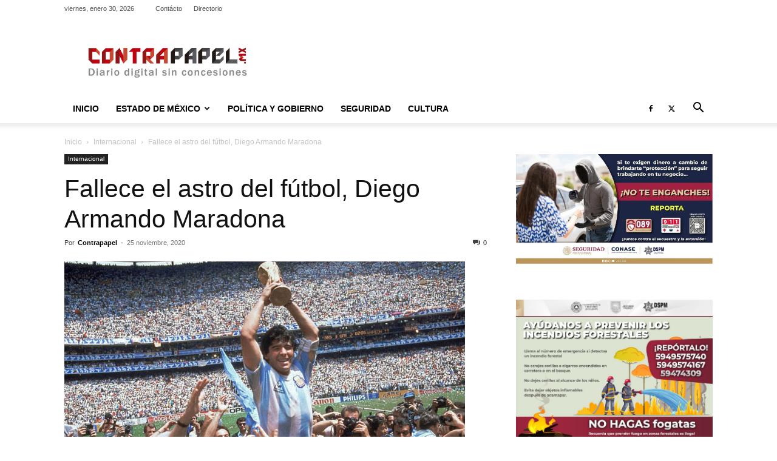

--- FILE ---
content_type: text/html; charset=UTF-8
request_url: https://contrapapel.mx/internacional/24466/
body_size: 23310
content:
<!doctype html >
<!--[if IE 8]>    <html class="ie8" lang="en"> <![endif]-->
<!--[if IE 9]>    <html class="ie9" lang="en"> <![endif]-->
<!--[if gt IE 8]><!--> <html lang="es"> <!--<![endif]-->
<head>
    
    <meta charset="UTF-8" />
    <meta name="viewport" content="width=device-width, initial-scale=1.0">
    <link rel="pingback" href="https://contrapapel.mx/xmlrpc.php" />
    <meta name='robots' content='index, follow, max-snippet:-1, max-image-preview:large, max-video-preview:-1' />
	<style>img:is([sizes="auto" i], [sizes^="auto," i]) { contain-intrinsic-size: 3000px 1500px }</style>
	<link rel="icon" type="image/png" href="https://contrapapel.mx/wp-content/uploads/2019/10/contrapapel_icono-1.png">
	<!-- This site is optimized with the Yoast SEO plugin v25.7 - https://yoast.com/wordpress/plugins/seo/ -->
	<title>Fallece el astro del fútbol, Diego Armando Maradona - contrapapel.mx</title>
	<link rel="canonical" href="https://contrapapel.mx/internacional/24466/" />
	<meta property="og:locale" content="es_ES" />
	<meta property="og:type" content="article" />
	<meta property="og:title" content="Fallece el astro del fútbol, Diego Armando Maradona - contrapapel.mx" />
	<meta property="og:description" content="Manuel. Godínez Contrapapel. &#8211; El astro del fútbol argentino, Diego Armando Maradona murió esta mañana (13 hora local) en Buenos Aires, tras sufrir un paro cardiorespiratorio. De acuerdo con medios argentinos, el campeón del mundo en México 86&#8242;, se encontraba en su casa de descanso tras haber sido operado de un coágulo en el cerebro, [&hellip;]" />
	<meta property="og:url" content="https://contrapapel.mx/internacional/24466/" />
	<meta property="og:site_name" content="contrapapel.mx" />
	<meta property="article:publisher" content="https://www.facebook.com/Contrapapel.mx/" />
	<meta property="article:published_time" content="2020-11-25T16:46:04+00:00" />
	<meta property="article:modified_time" content="2020-11-25T16:46:06+00:00" />
	<meta property="og:image" content="https://contrapapel.mx/wp-content/uploads/2020/11/0B8344AA-F77D-410C-A895-804D4BB1197E.jpeg" />
	<meta property="og:image:width" content="660" />
	<meta property="og:image:height" content="371" />
	<meta property="og:image:type" content="image/jpeg" />
	<meta name="author" content="Contrapapel" />
	<meta name="twitter:card" content="summary_large_image" />
	<meta name="twitter:creator" content="@contrapapel_mx" />
	<meta name="twitter:site" content="@contrapapel_mx" />
	<meta name="twitter:label1" content="Escrito por" />
	<meta name="twitter:data1" content="Contrapapel" />
	<meta name="twitter:label2" content="Tiempo de lectura" />
	<meta name="twitter:data2" content="1 minuto" />
	<script type="application/ld+json" class="yoast-schema-graph">{"@context":"https://schema.org","@graph":[{"@type":"Article","@id":"https://contrapapel.mx/internacional/24466/#article","isPartOf":{"@id":"https://contrapapel.mx/internacional/24466/"},"author":{"name":"Contrapapel","@id":"https://contrapapel.mx/#/schema/person/87d963a9663b7bdb2493b2a059b328af"},"headline":"Fallece el astro del fútbol, Diego Armando Maradona","datePublished":"2020-11-25T16:46:04+00:00","dateModified":"2020-11-25T16:46:06+00:00","mainEntityOfPage":{"@id":"https://contrapapel.mx/internacional/24466/"},"wordCount":180,"publisher":{"@id":"https://contrapapel.mx/#organization"},"image":{"@id":"https://contrapapel.mx/internacional/24466/#primaryimage"},"thumbnailUrl":"https://contrapapel.mx/wp-content/uploads/2020/11/0B8344AA-F77D-410C-A895-804D4BB1197E.jpeg","keywords":["Diego Armando Maradona","muerte de Maradona"],"articleSection":["Internacional"],"inLanguage":"es"},{"@type":"WebPage","@id":"https://contrapapel.mx/internacional/24466/","url":"https://contrapapel.mx/internacional/24466/","name":"Fallece el astro del fútbol, Diego Armando Maradona - contrapapel.mx","isPartOf":{"@id":"https://contrapapel.mx/#website"},"primaryImageOfPage":{"@id":"https://contrapapel.mx/internacional/24466/#primaryimage"},"image":{"@id":"https://contrapapel.mx/internacional/24466/#primaryimage"},"thumbnailUrl":"https://contrapapel.mx/wp-content/uploads/2020/11/0B8344AA-F77D-410C-A895-804D4BB1197E.jpeg","datePublished":"2020-11-25T16:46:04+00:00","dateModified":"2020-11-25T16:46:06+00:00","breadcrumb":{"@id":"https://contrapapel.mx/internacional/24466/#breadcrumb"},"inLanguage":"es","potentialAction":[{"@type":"ReadAction","target":["https://contrapapel.mx/internacional/24466/"]}]},{"@type":"ImageObject","inLanguage":"es","@id":"https://contrapapel.mx/internacional/24466/#primaryimage","url":"https://contrapapel.mx/wp-content/uploads/2020/11/0B8344AA-F77D-410C-A895-804D4BB1197E.jpeg","contentUrl":"https://contrapapel.mx/wp-content/uploads/2020/11/0B8344AA-F77D-410C-A895-804D4BB1197E.jpeg","width":660,"height":371},{"@type":"BreadcrumbList","@id":"https://contrapapel.mx/internacional/24466/#breadcrumb","itemListElement":[{"@type":"ListItem","position":1,"name":"Portada","item":"https://contrapapel.mx/"},{"@type":"ListItem","position":2,"name":"Fallece el astro del fútbol, Diego Armando Maradona"}]},{"@type":"WebSite","@id":"https://contrapapel.mx/#website","url":"https://contrapapel.mx/","name":"contrapapel.mx","description":"Noticias del Estado de México","publisher":{"@id":"https://contrapapel.mx/#organization"},"potentialAction":[{"@type":"SearchAction","target":{"@type":"EntryPoint","urlTemplate":"https://contrapapel.mx/?s={search_term_string}"},"query-input":{"@type":"PropertyValueSpecification","valueRequired":true,"valueName":"search_term_string"}}],"inLanguage":"es"},{"@type":"Organization","@id":"https://contrapapel.mx/#organization","name":"contrapapel.mx","url":"https://contrapapel.mx/","logo":{"@type":"ImageObject","inLanguage":"es","@id":"https://contrapapel.mx/#/schema/logo/image/","url":"https://contrapapel.mx/wp-content/uploads/2025/08/IMG_9595-scaled.png","contentUrl":"https://contrapapel.mx/wp-content/uploads/2025/08/IMG_9595-scaled.png","width":2048,"height":631,"caption":"contrapapel.mx"},"image":{"@id":"https://contrapapel.mx/#/schema/logo/image/"},"sameAs":["https://www.facebook.com/Contrapapel.mx/","https://x.com/contrapapel_mx","https://www.tiktok.com/@contrapapelmx"]},{"@type":"Person","@id":"https://contrapapel.mx/#/schema/person/87d963a9663b7bdb2493b2a059b328af","name":"Contrapapel","image":{"@type":"ImageObject","inLanguage":"es","@id":"https://contrapapel.mx/#/schema/person/image/","url":"https://secure.gravatar.com/avatar/4fc442a6df1195db222a76314ad82ddcab97933f4a3a40c7221c63a6a8a977d7?s=96&d=mm&r=g","contentUrl":"https://secure.gravatar.com/avatar/4fc442a6df1195db222a76314ad82ddcab97933f4a3a40c7221c63a6a8a977d7?s=96&d=mm&r=g","caption":"Contrapapel"},"sameAs":["https://contrapapel.mx"],"url":"https://contrapapel.mx/author/rodrigo/"}]}</script>
	<!-- / Yoast SEO plugin. -->


<meta name="description" content="Manuel. Godínez Contrapapel. - El astro del fútbol argentino, Diego Armando Maradona murió esta mañana (13 hora local) en Buenos Aires, tras sufrir un paro cardiorespiratorio. De acuerdo con medios argentinos, el campeón del mundo en México 86&#039;, se encontraba en su casa de descanso tras haber sido operado de&hellip;">
<meta name="robots" content="index, follow, max-snippet:-1, max-image-preview:large, max-video-preview:-1">
<link rel="canonical" href="https://contrapapel.mx/internacional/24466/">
<meta property="og:url" content="https://contrapapel.mx/internacional/24466/">
<meta property="og:site_name" content="contrapapel.mx">
<meta property="og:locale" content="es_ES">
<meta property="og:type" content="article">
<meta property="article:author" content="https://www.facebook.com/Contrapapel.mx/">
<meta property="article:publisher" content="https://www.facebook.com/Contrapapel.mx/">
<meta property="article:section" content="Internacional">
<meta property="article:tag" content="Diego Armando Maradona">
<meta property="article:tag" content="muerte de Maradona">
<meta property="og:title" content="Fallece el astro del fútbol, Diego Armando Maradona | contrapapel.mx">
<meta property="og:description" content="Manuel. Godínez Contrapapel. - El astro del fútbol argentino, Diego Armando Maradona murió esta mañana (13 hora local) en Buenos Aires, tras sufrir un paro cardiorespiratorio. De acuerdo con medios argentinos, el campeón del mundo en México 86&#039;, se encontraba en su casa de descanso tras haber sido operado de&hellip;">
<meta property="og:image" content="https://contrapapel.mx/wp-content/uploads/2020/11/0B8344AA-F77D-410C-A895-804D4BB1197E.jpeg">
<meta property="og:image:secure_url" content="https://contrapapel.mx/wp-content/uploads/2020/11/0B8344AA-F77D-410C-A895-804D4BB1197E.jpeg">
<meta property="og:image:width" content="660">
<meta property="og:image:height" content="371">
<meta name="twitter:card" content="summary">
<meta name="twitter:site" content="@Contrapapel_Mx">
<meta name="twitter:creator" content="@Contrapapel_Mx">
<meta name="twitter:title" content="Fallece el astro del fútbol, Diego Armando Maradona | contrapapel.mx">
<meta name="twitter:description" content="Manuel. Godínez Contrapapel. - El astro del fútbol argentino, Diego Armando Maradona murió esta mañana (13 hora local) en Buenos Aires, tras sufrir un paro cardiorespiratorio. De acuerdo con medios argentinos, el campeón del mundo en México 86&#039;, se encontraba en su casa de descanso tras haber sido operado de&hellip;">
<meta name="twitter:image" content="https://contrapapel.mx/wp-content/uploads/2020/11/0B8344AA-F77D-410C-A895-804D4BB1197E.jpeg">
<link rel="alternate" type="application/rss+xml" title="contrapapel.mx &raquo; Feed" href="https://contrapapel.mx/feed/" />
<link rel="alternate" type="application/rss+xml" title="contrapapel.mx &raquo; Feed de los comentarios" href="https://contrapapel.mx/comments/feed/" />
		<style>
			.lazyload,
			.lazyloading {
				max-width: 100%;
			}
		</style>
		<style id='classic-theme-styles-inline-css' type='text/css'>
/*! This file is auto-generated */
.wp-block-button__link{color:#fff;background-color:#32373c;border-radius:9999px;box-shadow:none;text-decoration:none;padding:calc(.667em + 2px) calc(1.333em + 2px);font-size:1.125em}.wp-block-file__button{background:#32373c;color:#fff;text-decoration:none}
</style>
<style id='global-styles-inline-css' type='text/css'>
:root{--wp--preset--aspect-ratio--square: 1;--wp--preset--aspect-ratio--4-3: 4/3;--wp--preset--aspect-ratio--3-4: 3/4;--wp--preset--aspect-ratio--3-2: 3/2;--wp--preset--aspect-ratio--2-3: 2/3;--wp--preset--aspect-ratio--16-9: 16/9;--wp--preset--aspect-ratio--9-16: 9/16;--wp--preset--color--black: #000000;--wp--preset--color--cyan-bluish-gray: #abb8c3;--wp--preset--color--white: #ffffff;--wp--preset--color--pale-pink: #f78da7;--wp--preset--color--vivid-red: #cf2e2e;--wp--preset--color--luminous-vivid-orange: #ff6900;--wp--preset--color--luminous-vivid-amber: #fcb900;--wp--preset--color--light-green-cyan: #7bdcb5;--wp--preset--color--vivid-green-cyan: #00d084;--wp--preset--color--pale-cyan-blue: #8ed1fc;--wp--preset--color--vivid-cyan-blue: #0693e3;--wp--preset--color--vivid-purple: #9b51e0;--wp--preset--gradient--vivid-cyan-blue-to-vivid-purple: linear-gradient(135deg,rgba(6,147,227,1) 0%,rgb(155,81,224) 100%);--wp--preset--gradient--light-green-cyan-to-vivid-green-cyan: linear-gradient(135deg,rgb(122,220,180) 0%,rgb(0,208,130) 100%);--wp--preset--gradient--luminous-vivid-amber-to-luminous-vivid-orange: linear-gradient(135deg,rgba(252,185,0,1) 0%,rgba(255,105,0,1) 100%);--wp--preset--gradient--luminous-vivid-orange-to-vivid-red: linear-gradient(135deg,rgba(255,105,0,1) 0%,rgb(207,46,46) 100%);--wp--preset--gradient--very-light-gray-to-cyan-bluish-gray: linear-gradient(135deg,rgb(238,238,238) 0%,rgb(169,184,195) 100%);--wp--preset--gradient--cool-to-warm-spectrum: linear-gradient(135deg,rgb(74,234,220) 0%,rgb(151,120,209) 20%,rgb(207,42,186) 40%,rgb(238,44,130) 60%,rgb(251,105,98) 80%,rgb(254,248,76) 100%);--wp--preset--gradient--blush-light-purple: linear-gradient(135deg,rgb(255,206,236) 0%,rgb(152,150,240) 100%);--wp--preset--gradient--blush-bordeaux: linear-gradient(135deg,rgb(254,205,165) 0%,rgb(254,45,45) 50%,rgb(107,0,62) 100%);--wp--preset--gradient--luminous-dusk: linear-gradient(135deg,rgb(255,203,112) 0%,rgb(199,81,192) 50%,rgb(65,88,208) 100%);--wp--preset--gradient--pale-ocean: linear-gradient(135deg,rgb(255,245,203) 0%,rgb(182,227,212) 50%,rgb(51,167,181) 100%);--wp--preset--gradient--electric-grass: linear-gradient(135deg,rgb(202,248,128) 0%,rgb(113,206,126) 100%);--wp--preset--gradient--midnight: linear-gradient(135deg,rgb(2,3,129) 0%,rgb(40,116,252) 100%);--wp--preset--font-size--small: 11px;--wp--preset--font-size--medium: 20px;--wp--preset--font-size--large: 32px;--wp--preset--font-size--x-large: 42px;--wp--preset--font-size--regular: 15px;--wp--preset--font-size--larger: 50px;--wp--preset--spacing--20: 0.44rem;--wp--preset--spacing--30: 0.67rem;--wp--preset--spacing--40: 1rem;--wp--preset--spacing--50: 1.5rem;--wp--preset--spacing--60: 2.25rem;--wp--preset--spacing--70: 3.38rem;--wp--preset--spacing--80: 5.06rem;--wp--preset--shadow--natural: 6px 6px 9px rgba(0, 0, 0, 0.2);--wp--preset--shadow--deep: 12px 12px 50px rgba(0, 0, 0, 0.4);--wp--preset--shadow--sharp: 6px 6px 0px rgba(0, 0, 0, 0.2);--wp--preset--shadow--outlined: 6px 6px 0px -3px rgba(255, 255, 255, 1), 6px 6px rgba(0, 0, 0, 1);--wp--preset--shadow--crisp: 6px 6px 0px rgba(0, 0, 0, 1);}:where(.is-layout-flex){gap: 0.5em;}:where(.is-layout-grid){gap: 0.5em;}body .is-layout-flex{display: flex;}.is-layout-flex{flex-wrap: wrap;align-items: center;}.is-layout-flex > :is(*, div){margin: 0;}body .is-layout-grid{display: grid;}.is-layout-grid > :is(*, div){margin: 0;}:where(.wp-block-columns.is-layout-flex){gap: 2em;}:where(.wp-block-columns.is-layout-grid){gap: 2em;}:where(.wp-block-post-template.is-layout-flex){gap: 1.25em;}:where(.wp-block-post-template.is-layout-grid){gap: 1.25em;}.has-black-color{color: var(--wp--preset--color--black) !important;}.has-cyan-bluish-gray-color{color: var(--wp--preset--color--cyan-bluish-gray) !important;}.has-white-color{color: var(--wp--preset--color--white) !important;}.has-pale-pink-color{color: var(--wp--preset--color--pale-pink) !important;}.has-vivid-red-color{color: var(--wp--preset--color--vivid-red) !important;}.has-luminous-vivid-orange-color{color: var(--wp--preset--color--luminous-vivid-orange) !important;}.has-luminous-vivid-amber-color{color: var(--wp--preset--color--luminous-vivid-amber) !important;}.has-light-green-cyan-color{color: var(--wp--preset--color--light-green-cyan) !important;}.has-vivid-green-cyan-color{color: var(--wp--preset--color--vivid-green-cyan) !important;}.has-pale-cyan-blue-color{color: var(--wp--preset--color--pale-cyan-blue) !important;}.has-vivid-cyan-blue-color{color: var(--wp--preset--color--vivid-cyan-blue) !important;}.has-vivid-purple-color{color: var(--wp--preset--color--vivid-purple) !important;}.has-black-background-color{background-color: var(--wp--preset--color--black) !important;}.has-cyan-bluish-gray-background-color{background-color: var(--wp--preset--color--cyan-bluish-gray) !important;}.has-white-background-color{background-color: var(--wp--preset--color--white) !important;}.has-pale-pink-background-color{background-color: var(--wp--preset--color--pale-pink) !important;}.has-vivid-red-background-color{background-color: var(--wp--preset--color--vivid-red) !important;}.has-luminous-vivid-orange-background-color{background-color: var(--wp--preset--color--luminous-vivid-orange) !important;}.has-luminous-vivid-amber-background-color{background-color: var(--wp--preset--color--luminous-vivid-amber) !important;}.has-light-green-cyan-background-color{background-color: var(--wp--preset--color--light-green-cyan) !important;}.has-vivid-green-cyan-background-color{background-color: var(--wp--preset--color--vivid-green-cyan) !important;}.has-pale-cyan-blue-background-color{background-color: var(--wp--preset--color--pale-cyan-blue) !important;}.has-vivid-cyan-blue-background-color{background-color: var(--wp--preset--color--vivid-cyan-blue) !important;}.has-vivid-purple-background-color{background-color: var(--wp--preset--color--vivid-purple) !important;}.has-black-border-color{border-color: var(--wp--preset--color--black) !important;}.has-cyan-bluish-gray-border-color{border-color: var(--wp--preset--color--cyan-bluish-gray) !important;}.has-white-border-color{border-color: var(--wp--preset--color--white) !important;}.has-pale-pink-border-color{border-color: var(--wp--preset--color--pale-pink) !important;}.has-vivid-red-border-color{border-color: var(--wp--preset--color--vivid-red) !important;}.has-luminous-vivid-orange-border-color{border-color: var(--wp--preset--color--luminous-vivid-orange) !important;}.has-luminous-vivid-amber-border-color{border-color: var(--wp--preset--color--luminous-vivid-amber) !important;}.has-light-green-cyan-border-color{border-color: var(--wp--preset--color--light-green-cyan) !important;}.has-vivid-green-cyan-border-color{border-color: var(--wp--preset--color--vivid-green-cyan) !important;}.has-pale-cyan-blue-border-color{border-color: var(--wp--preset--color--pale-cyan-blue) !important;}.has-vivid-cyan-blue-border-color{border-color: var(--wp--preset--color--vivid-cyan-blue) !important;}.has-vivid-purple-border-color{border-color: var(--wp--preset--color--vivid-purple) !important;}.has-vivid-cyan-blue-to-vivid-purple-gradient-background{background: var(--wp--preset--gradient--vivid-cyan-blue-to-vivid-purple) !important;}.has-light-green-cyan-to-vivid-green-cyan-gradient-background{background: var(--wp--preset--gradient--light-green-cyan-to-vivid-green-cyan) !important;}.has-luminous-vivid-amber-to-luminous-vivid-orange-gradient-background{background: var(--wp--preset--gradient--luminous-vivid-amber-to-luminous-vivid-orange) !important;}.has-luminous-vivid-orange-to-vivid-red-gradient-background{background: var(--wp--preset--gradient--luminous-vivid-orange-to-vivid-red) !important;}.has-very-light-gray-to-cyan-bluish-gray-gradient-background{background: var(--wp--preset--gradient--very-light-gray-to-cyan-bluish-gray) !important;}.has-cool-to-warm-spectrum-gradient-background{background: var(--wp--preset--gradient--cool-to-warm-spectrum) !important;}.has-blush-light-purple-gradient-background{background: var(--wp--preset--gradient--blush-light-purple) !important;}.has-blush-bordeaux-gradient-background{background: var(--wp--preset--gradient--blush-bordeaux) !important;}.has-luminous-dusk-gradient-background{background: var(--wp--preset--gradient--luminous-dusk) !important;}.has-pale-ocean-gradient-background{background: var(--wp--preset--gradient--pale-ocean) !important;}.has-electric-grass-gradient-background{background: var(--wp--preset--gradient--electric-grass) !important;}.has-midnight-gradient-background{background: var(--wp--preset--gradient--midnight) !important;}.has-small-font-size{font-size: var(--wp--preset--font-size--small) !important;}.has-medium-font-size{font-size: var(--wp--preset--font-size--medium) !important;}.has-large-font-size{font-size: var(--wp--preset--font-size--large) !important;}.has-x-large-font-size{font-size: var(--wp--preset--font-size--x-large) !important;}
:where(.wp-block-post-template.is-layout-flex){gap: 1.25em;}:where(.wp-block-post-template.is-layout-grid){gap: 1.25em;}
:where(.wp-block-columns.is-layout-flex){gap: 2em;}:where(.wp-block-columns.is-layout-grid){gap: 2em;}
:root :where(.wp-block-pullquote){font-size: 1.5em;line-height: 1.6;}
</style>
<link rel='stylesheet' id='wpo_min-header-0-css' href='https://contrapapel.mx/wp-content/cache/wpo-minify/1765276775/assets/wpo-minify-header-d3004f9a.min.css' type='text/css' media='all' />
<script type="353ed508210cf03df0d46cf0-text/javascript" src="https://contrapapel.mx/wp-content/cache/wpo-minify/1765276775/assets/wpo-minify-header-7b3d0e41.min.js" id="wpo_min-header-0-js"></script>
<link rel="https://api.w.org/" href="https://contrapapel.mx/wp-json/" /><link rel="alternate" title="JSON" type="application/json" href="https://contrapapel.mx/wp-json/wp/v2/posts/24466" /><link rel="EditURI" type="application/rsd+xml" title="RSD" href="https://contrapapel.mx/xmlrpc.php?rsd" />
<meta name="generator" content="WordPress 6.8.3" />
<link rel='shortlink' href='https://contrapapel.mx/?p=24466' />
<link rel="alternate" title="oEmbed (JSON)" type="application/json+oembed" href="https://contrapapel.mx/wp-json/oembed/1.0/embed?url=https%3A%2F%2Fcontrapapel.mx%2Finternacional%2F24466%2F" />
<link rel="alternate" title="oEmbed (XML)" type="text/xml+oembed" href="https://contrapapel.mx/wp-json/oembed/1.0/embed?url=https%3A%2F%2Fcontrapapel.mx%2Finternacional%2F24466%2F&#038;format=xml" />

		<!-- GA Google Analytics @ https://m0n.co/ga -->
		<script async src="https://www.googletagmanager.com/gtag/js?id=G-JZ0BLKDZPS" type="353ed508210cf03df0d46cf0-text/javascript"></script>
		<script type="353ed508210cf03df0d46cf0-text/javascript">
			window.dataLayer = window.dataLayer || [];
			function gtag(){dataLayer.push(arguments);}
			gtag('js', new Date());
			gtag('config', 'G-JZ0BLKDZPS');
		</script>

			<script type="353ed508210cf03df0d46cf0-text/javascript">
			document.documentElement.className = document.documentElement.className.replace('no-js', 'js');
		</script>
				<style>
			.no-js img.lazyload {
				display: none;
			}

			figure.wp-block-image img.lazyloading {
				min-width: 150px;
			}

			.lazyload,
			.lazyloading {
				--smush-placeholder-width: 100px;
				--smush-placeholder-aspect-ratio: 1/1;
				width: var(--smush-image-width, var(--smush-placeholder-width)) !important;
				aspect-ratio: var(--smush-image-aspect-ratio, var(--smush-placeholder-aspect-ratio)) !important;
			}

						.lazyload, .lazyloading {
				opacity: 0;
			}

			.lazyloaded {
				opacity: 1;
				transition: opacity 400ms;
				transition-delay: 0ms;
			}

					</style>
		    <script type="353ed508210cf03df0d46cf0-text/javascript">
        window.tdb_global_vars = {"wpRestUrl":"https:\/\/contrapapel.mx\/wp-json\/","permalinkStructure":"\/%category%\/%post_id%\/"};
        window.tdb_p_autoload_vars = {"isAjax":false,"isAdminBarShowing":false,"autoloadStatus":"off","origPostEditUrl":null};
    </script>
    
    <style id="tdb-global-colors">:root{--accent-color:#fff}</style>

    
	
<!-- JS generated by theme -->

<script type="353ed508210cf03df0d46cf0-text/javascript" id="td-generated-header-js">
    
    

	    var tdBlocksArray = []; //here we store all the items for the current page

	    // td_block class - each ajax block uses a object of this class for requests
	    function tdBlock() {
		    this.id = '';
		    this.block_type = 1; //block type id (1-234 etc)
		    this.atts = '';
		    this.td_column_number = '';
		    this.td_current_page = 1; //
		    this.post_count = 0; //from wp
		    this.found_posts = 0; //from wp
		    this.max_num_pages = 0; //from wp
		    this.td_filter_value = ''; //current live filter value
		    this.is_ajax_running = false;
		    this.td_user_action = ''; // load more or infinite loader (used by the animation)
		    this.header_color = '';
		    this.ajax_pagination_infinite_stop = ''; //show load more at page x
	    }

        // td_js_generator - mini detector
        ( function () {
            var htmlTag = document.getElementsByTagName("html")[0];

	        if ( navigator.userAgent.indexOf("MSIE 10.0") > -1 ) {
                htmlTag.className += ' ie10';
            }

            if ( !!navigator.userAgent.match(/Trident.*rv\:11\./) ) {
                htmlTag.className += ' ie11';
            }

	        if ( navigator.userAgent.indexOf("Edge") > -1 ) {
                htmlTag.className += ' ieEdge';
            }

            if ( /(iPad|iPhone|iPod)/g.test(navigator.userAgent) ) {
                htmlTag.className += ' td-md-is-ios';
            }

            var user_agent = navigator.userAgent.toLowerCase();
            if ( user_agent.indexOf("android") > -1 ) {
                htmlTag.className += ' td-md-is-android';
            }

            if ( -1 !== navigator.userAgent.indexOf('Mac OS X')  ) {
                htmlTag.className += ' td-md-is-os-x';
            }

            if ( /chrom(e|ium)/.test(navigator.userAgent.toLowerCase()) ) {
               htmlTag.className += ' td-md-is-chrome';
            }

            if ( -1 !== navigator.userAgent.indexOf('Firefox') ) {
                htmlTag.className += ' td-md-is-firefox';
            }

            if ( -1 !== navigator.userAgent.indexOf('Safari') && -1 === navigator.userAgent.indexOf('Chrome') ) {
                htmlTag.className += ' td-md-is-safari';
            }

            if( -1 !== navigator.userAgent.indexOf('IEMobile') ){
                htmlTag.className += ' td-md-is-iemobile';
            }

        })();

        var tdLocalCache = {};

        ( function () {
            "use strict";

            tdLocalCache = {
                data: {},
                remove: function (resource_id) {
                    delete tdLocalCache.data[resource_id];
                },
                exist: function (resource_id) {
                    return tdLocalCache.data.hasOwnProperty(resource_id) && tdLocalCache.data[resource_id] !== null;
                },
                get: function (resource_id) {
                    return tdLocalCache.data[resource_id];
                },
                set: function (resource_id, cachedData) {
                    tdLocalCache.remove(resource_id);
                    tdLocalCache.data[resource_id] = cachedData;
                }
            };
        })();

    
    
var td_viewport_interval_list=[{"limitBottom":767,"sidebarWidth":228},{"limitBottom":1018,"sidebarWidth":300},{"limitBottom":1140,"sidebarWidth":324}];
var tdc_is_installed="yes";
var tdc_domain_active=false;
var td_ajax_url="https:\/\/contrapapel.mx\/wp-admin\/admin-ajax.php?td_theme_name=Newspaper&v=12.7.1";
var td_get_template_directory_uri="https:\/\/contrapapel.mx\/wp-content\/plugins\/td-composer\/legacy\/common";
var tds_snap_menu="snap";
var tds_logo_on_sticky="show";
var tds_header_style="";
var td_please_wait="Por favor espera...";
var td_email_user_pass_incorrect="Usuario o contrase\u00f1a incorrecta!";
var td_email_user_incorrect="Correo electr\u00f3nico o nombre de usuario incorrecto!";
var td_email_incorrect="Email incorrecto!";
var td_user_incorrect="Username incorrect!";
var td_email_user_empty="Email or username empty!";
var td_pass_empty="Pass empty!";
var td_pass_pattern_incorrect="Invalid Pass Pattern!";
var td_retype_pass_incorrect="Retyped Pass incorrect!";
var tds_more_articles_on_post_enable="show";
var tds_more_articles_on_post_time_to_wait="";
var tds_more_articles_on_post_pages_distance_from_top=0;
var tds_captcha="";
var tds_theme_color_site_wide="#ba180d";
var tds_smart_sidebar="enabled";
var tdThemeName="Newspaper";
var tdThemeNameWl="Newspaper";
var td_magnific_popup_translation_tPrev="Anterior (tecla de flecha izquierda)";
var td_magnific_popup_translation_tNext="Siguiente (tecla de flecha derecha)";
var td_magnific_popup_translation_tCounter="%curr% de %total%";
var td_magnific_popup_translation_ajax_tError="El contenido de %url% no pudo cargarse.";
var td_magnific_popup_translation_image_tError="La imagen #%curr% no pudo cargarse.";
var tdBlockNonce="a7ebac247f";
var tdMobileMenu="enabled";
var tdMobileSearch="enabled";
var tdDateNamesI18n={"month_names":["enero","febrero","marzo","abril","mayo","junio","julio","agosto","septiembre","octubre","noviembre","diciembre"],"month_names_short":["Ene","Feb","Mar","Abr","May","Jun","Jul","Ago","Sep","Oct","Nov","Dic"],"day_names":["domingo","lunes","martes","mi\u00e9rcoles","jueves","viernes","s\u00e1bado"],"day_names_short":["Dom","Lun","Mar","Mi\u00e9","Jue","Vie","S\u00e1b"]};
var tdb_modal_confirm="Ahorrar";
var tdb_modal_cancel="Cancelar";
var tdb_modal_confirm_alt="S\u00ed";
var tdb_modal_cancel_alt="No";
var td_deploy_mode="deploy";
var td_ad_background_click_link="";
var td_ad_background_click_target="";
</script>


<!-- Header style compiled by theme -->

<style>.td-module-exclusive .td-module-title a:before{content:'EXCLUSIVO'}.td-header-wrap .black-menu .sf-menu>.current-menu-item>a,.td-header-wrap .black-menu .sf-menu>.current-menu-ancestor>a,.td-header-wrap .black-menu .sf-menu>.current-category-ancestor>a,.td-header-wrap .black-menu .sf-menu>li>a:hover,.td-header-wrap .black-menu .sf-menu>.sfHover>a,.sf-menu>.current-menu-item>a:after,.sf-menu>.current-menu-ancestor>a:after,.sf-menu>.current-category-ancestor>a:after,.sf-menu>li:hover>a:after,.sf-menu>.sfHover>a:after,.header-search-wrap .td-drop-down-search:after,.header-search-wrap .td-drop-down-search .btn:hover,input[type=submit]:hover,.td-read-more a,.td-post-category:hover,body .td_top_authors .td-active .td-author-post-count,body .td_top_authors .td-active .td-author-comments-count,body .td_top_authors .td_mod_wrap:hover .td-author-post-count,body .td_top_authors .td_mod_wrap:hover .td-author-comments-count,.td-404-sub-sub-title a:hover,.td-search-form-widget .wpb_button:hover,.td-rating-bar-wrap div,.dropcap,.td_wrapper_video_playlist .td_video_controls_playlist_wrapper,.wpb_default,.wpb_default:hover,.td-left-smart-list:hover,.td-right-smart-list:hover,#bbpress-forums button:hover,.bbp_widget_login .button:hover,.td-footer-wrapper .td-post-category,.td-footer-wrapper .widget_product_search input[type="submit"]:hover,.single-product .product .summary .cart .button:hover,.td-next-prev-wrap a:hover,.td-load-more-wrap a:hover,.td-post-small-box a:hover,.page-nav .current,.page-nav:first-child>div,#bbpress-forums .bbp-pagination .current,#bbpress-forums #bbp-single-user-details #bbp-user-navigation li.current a,.td-theme-slider:hover .slide-meta-cat a,a.vc_btn-black:hover,.td-trending-now-wrapper:hover .td-trending-now-title,.td-scroll-up,.td-smart-list-button:hover,.td-weather-information:before,.td-weather-week:before,.td_block_exchange .td-exchange-header:before,.td-pulldown-syle-2 .td-subcat-dropdown ul:after,.td_block_template_9 .td-block-title:after,.td_block_template_15 .td-block-title:before,div.wpforms-container .wpforms-form div.wpforms-submit-container button[type=submit],.td-close-video-fixed{background-color:#ba180d}.td_block_template_4 .td-related-title .td-cur-simple-item:before{border-color:#ba180d transparent transparent transparent!important}.td_block_template_4 .td-related-title .td-cur-simple-item,.td_block_template_3 .td-related-title .td-cur-simple-item,.td_block_template_9 .td-related-title:after{background-color:#ba180d}a,cite a:hover,.td-page-content blockquote p,.td-post-content blockquote p,.mce-content-body blockquote p,.comment-content blockquote p,.wpb_text_column blockquote p,.td_block_text_with_title blockquote p,.td_module_wrap:hover .entry-title a,.td-subcat-filter .td-subcat-list a:hover,.td-subcat-filter .td-subcat-dropdown a:hover,.td_quote_on_blocks,.dropcap2,.dropcap3,body .td_top_authors .td-active .td-authors-name a,body .td_top_authors .td_mod_wrap:hover .td-authors-name a,.td-post-next-prev-content a:hover,.author-box-wrap .td-author-social a:hover,.td-author-name a:hover,.td-author-url a:hover,.comment-reply-link:hover,.logged-in-as a:hover,#cancel-comment-reply-link:hover,.td-search-query,.widget a:hover,.td_wp_recentcomments a:hover,.archive .widget_archive .current,.archive .widget_archive .current a,.widget_calendar tfoot a:hover,#bbpress-forums li.bbp-header .bbp-reply-content span a:hover,#bbpress-forums .bbp-forum-freshness a:hover,#bbpress-forums .bbp-topic-freshness a:hover,#bbpress-forums .bbp-forums-list li a:hover,#bbpress-forums .bbp-forum-title:hover,#bbpress-forums .bbp-topic-permalink:hover,#bbpress-forums .bbp-topic-started-by a:hover,#bbpress-forums .bbp-topic-started-in a:hover,#bbpress-forums .bbp-body .super-sticky li.bbp-topic-title .bbp-topic-permalink,#bbpress-forums .bbp-body .sticky li.bbp-topic-title .bbp-topic-permalink,.widget_display_replies .bbp-author-name,.widget_display_topics .bbp-author-name,.td-subfooter-menu li a:hover,a.vc_btn-black:hover,.td-smart-list-dropdown-wrap .td-smart-list-button:hover,.td-instagram-user a,.td-block-title-wrap .td-wrapper-pulldown-filter .td-pulldown-filter-display-option:hover,.td-block-title-wrap .td-wrapper-pulldown-filter .td-pulldown-filter-display-option:hover i,.td-block-title-wrap .td-wrapper-pulldown-filter .td-pulldown-filter-link:hover,.td-block-title-wrap .td-wrapper-pulldown-filter .td-pulldown-filter-item .td-cur-simple-item,.td-pulldown-syle-2 .td-subcat-dropdown:hover .td-subcat-more span,.td-pulldown-syle-2 .td-subcat-dropdown:hover .td-subcat-more i,.td-pulldown-syle-3 .td-subcat-dropdown:hover .td-subcat-more span,.td-pulldown-syle-3 .td-subcat-dropdown:hover .td-subcat-more i,.td_block_template_2 .td-related-title .td-cur-simple-item,.td_block_template_5 .td-related-title .td-cur-simple-item,.td_block_template_6 .td-related-title .td-cur-simple-item,.td_block_template_7 .td-related-title .td-cur-simple-item,.td_block_template_8 .td-related-title .td-cur-simple-item,.td_block_template_9 .td-related-title .td-cur-simple-item,.td_block_template_10 .td-related-title .td-cur-simple-item,.td_block_template_11 .td-related-title .td-cur-simple-item,.td_block_template_12 .td-related-title .td-cur-simple-item,.td_block_template_13 .td-related-title .td-cur-simple-item,.td_block_template_14 .td-related-title .td-cur-simple-item,.td_block_template_15 .td-related-title .td-cur-simple-item,.td_block_template_16 .td-related-title .td-cur-simple-item,.td_block_template_17 .td-related-title .td-cur-simple-item,.td-theme-wrap .sf-menu ul .td-menu-item>a:hover,.td-theme-wrap .sf-menu ul .sfHover>a,.td-theme-wrap .sf-menu ul .current-menu-ancestor>a,.td-theme-wrap .sf-menu ul .current-category-ancestor>a,.td-theme-wrap .sf-menu ul .current-menu-item>a,.td_outlined_btn,body .td_block_categories_tags .td-ct-item:hover,body .td_block_list_menu li.current-menu-item>a,body .td_block_list_menu li.current-menu-ancestor>a,body .td_block_list_menu li.current-category-ancestor>a{color:#ba180d}a.vc_btn-black.vc_btn_square_outlined:hover,a.vc_btn-black.vc_btn_outlined:hover{color:#ba180d!important}.td-next-prev-wrap a:hover,.td-load-more-wrap a:hover,.td-post-small-box a:hover,.page-nav .current,.page-nav:first-child>div,#bbpress-forums .bbp-pagination .current,.post .td_quote_box,.page .td_quote_box,a.vc_btn-black:hover,.td_block_template_5 .td-block-title>*,.td_outlined_btn{border-color:#ba180d}.td_wrapper_video_playlist .td_video_currently_playing:after{border-color:#ba180d!important}.header-search-wrap .td-drop-down-search:before{border-color:transparent transparent #ba180d transparent}.block-title>span,.block-title>a,.block-title>label,.widgettitle,.widgettitle:after,body .td-trending-now-title,.td-trending-now-wrapper:hover .td-trending-now-title,.wpb_tabs li.ui-tabs-active a,.wpb_tabs li:hover a,.vc_tta-container .vc_tta-color-grey.vc_tta-tabs-position-top.vc_tta-style-classic .vc_tta-tabs-container .vc_tta-tab.vc_active>a,.vc_tta-container .vc_tta-color-grey.vc_tta-tabs-position-top.vc_tta-style-classic .vc_tta-tabs-container .vc_tta-tab:hover>a,.td_block_template_1 .td-related-title .td-cur-simple-item,.td-subcat-filter .td-subcat-dropdown:hover .td-subcat-more,.td_3D_btn,.td_shadow_btn,.td_default_btn,.td_round_btn,.td_outlined_btn:hover{background-color:#ba180d}.block-title,.td_block_template_1 .td-related-title,.wpb_tabs .wpb_tabs_nav,.vc_tta-container .vc_tta-color-grey.vc_tta-tabs-position-top.vc_tta-style-classic .vc_tta-tabs-container{border-color:#ba180d}.td_block_wrap .td-subcat-item a.td-cur-simple-item{color:#ba180d}.td-grid-style-4 .entry-title{background-color:rgba(186,24,13,0.7)}@media (max-width:767px){body .td-header-wrap .td-header-main-menu{background-color:#f2f2f2!important}}@media (max-width:767px){body #td-top-mobile-toggle i,.td-header-wrap .header-search-wrap .td-icon-search{color:#3f3f3f!important}}.td-header-style-12 .td-header-menu-wrap-full,.td-header-style-12 .td-affix,.td-grid-style-1.td-hover-1 .td-big-grid-post:hover .td-post-category,.td-grid-style-5.td-hover-1 .td-big-grid-post:hover .td-post-category,.td_category_template_3 .td-current-sub-category,.td_category_template_8 .td-category-header .td-category a.td-current-sub-category,.td_category_template_4 .td-category-siblings .td-category a:hover,.td_block_big_grid_9.td-grid-style-1 .td-post-category,.td_block_big_grid_9.td-grid-style-5 .td-post-category,.td-grid-style-6.td-hover-1 .td-module-thumb:after,.tdm-menu-active-style5 .td-header-menu-wrap .sf-menu>.current-menu-item>a,.tdm-menu-active-style5 .td-header-menu-wrap .sf-menu>.current-menu-ancestor>a,.tdm-menu-active-style5 .td-header-menu-wrap .sf-menu>.current-category-ancestor>a,.tdm-menu-active-style5 .td-header-menu-wrap .sf-menu>li>a:hover,.tdm-menu-active-style5 .td-header-menu-wrap .sf-menu>.sfHover>a{background-color:#ba180d}.td_mega_menu_sub_cats .cur-sub-cat,.td-mega-span h3 a:hover,.td_mod_mega_menu:hover .entry-title a,.header-search-wrap .result-msg a:hover,.td-header-top-menu .td-drop-down-search .td_module_wrap:hover .entry-title a,.td-header-top-menu .td-icon-search:hover,.td-header-wrap .result-msg a:hover,.top-header-menu li a:hover,.top-header-menu .current-menu-item>a,.top-header-menu .current-menu-ancestor>a,.top-header-menu .current-category-ancestor>a,.td-social-icon-wrap>a:hover,.td-header-sp-top-widget .td-social-icon-wrap a:hover,.td_mod_related_posts:hover h3>a,.td-post-template-11 .td-related-title .td-related-left:hover,.td-post-template-11 .td-related-title .td-related-right:hover,.td-post-template-11 .td-related-title .td-cur-simple-item,.td-post-template-11 .td_block_related_posts .td-next-prev-wrap a:hover,.td-category-header .td-pulldown-category-filter-link:hover,.td-category-siblings .td-subcat-dropdown a:hover,.td-category-siblings .td-subcat-dropdown a.td-current-sub-category,.footer-text-wrap .footer-email-wrap a,.footer-social-wrap a:hover,.td_module_17 .td-read-more a:hover,.td_module_18 .td-read-more a:hover,.td_module_19 .td-post-author-name a:hover,.td-pulldown-syle-2 .td-subcat-dropdown:hover .td-subcat-more span,.td-pulldown-syle-2 .td-subcat-dropdown:hover .td-subcat-more i,.td-pulldown-syle-3 .td-subcat-dropdown:hover .td-subcat-more span,.td-pulldown-syle-3 .td-subcat-dropdown:hover .td-subcat-more i,.tdm-menu-active-style3 .tdm-header.td-header-wrap .sf-menu>.current-category-ancestor>a,.tdm-menu-active-style3 .tdm-header.td-header-wrap .sf-menu>.current-menu-ancestor>a,.tdm-menu-active-style3 .tdm-header.td-header-wrap .sf-menu>.current-menu-item>a,.tdm-menu-active-style3 .tdm-header.td-header-wrap .sf-menu>.sfHover>a,.tdm-menu-active-style3 .tdm-header.td-header-wrap .sf-menu>li>a:hover{color:#ba180d}.td-mega-menu-page .wpb_content_element ul li a:hover,.td-theme-wrap .td-aj-search-results .td_module_wrap:hover .entry-title a,.td-theme-wrap .header-search-wrap .result-msg a:hover{color:#ba180d!important}.td_category_template_8 .td-category-header .td-category a.td-current-sub-category,.td_category_template_4 .td-category-siblings .td-category a:hover,.tdm-menu-active-style4 .tdm-header .sf-menu>.current-menu-item>a,.tdm-menu-active-style4 .tdm-header .sf-menu>.current-menu-ancestor>a,.tdm-menu-active-style4 .tdm-header .sf-menu>.current-category-ancestor>a,.tdm-menu-active-style4 .tdm-header .sf-menu>li>a:hover,.tdm-menu-active-style4 .tdm-header .sf-menu>.sfHover>a{border-color:#ba180d}.td-header-wrap .td-header-top-menu-full,.td-header-wrap .top-header-menu .sub-menu,.tdm-header-style-1.td-header-wrap .td-header-top-menu-full,.tdm-header-style-1.td-header-wrap .top-header-menu .sub-menu,.tdm-header-style-2.td-header-wrap .td-header-top-menu-full,.tdm-header-style-2.td-header-wrap .top-header-menu .sub-menu,.tdm-header-style-3.td-header-wrap .td-header-top-menu-full,.tdm-header-style-3.td-header-wrap .top-header-menu .sub-menu{background-color:#ffffff}.td-header-style-8 .td-header-top-menu-full{background-color:transparent}.td-header-style-8 .td-header-top-menu-full .td-header-top-menu{background-color:#ffffff;padding-left:15px;padding-right:15px}.td-header-wrap .td-header-top-menu-full .td-header-top-menu,.td-header-wrap .td-header-top-menu-full{border-bottom:none}.td-header-top-menu,.td-header-top-menu a,.td-header-wrap .td-header-top-menu-full .td-header-top-menu,.td-header-wrap .td-header-top-menu-full a,.td-header-style-8 .td-header-top-menu,.td-header-style-8 .td-header-top-menu a,.td-header-top-menu .td-drop-down-search .entry-title a{color:#4f4f4f}.sf-menu>.current-menu-item>a:after,.sf-menu>.current-menu-ancestor>a:after,.sf-menu>.current-category-ancestor>a:after,.sf-menu>li:hover>a:after,.sf-menu>.sfHover>a:after,.td_block_mega_menu .td-next-prev-wrap a:hover,.td-mega-span .td-post-category:hover,.td-header-wrap .black-menu .sf-menu>li>a:hover,.td-header-wrap .black-menu .sf-menu>.current-menu-ancestor>a,.td-header-wrap .black-menu .sf-menu>.sfHover>a,.td-header-wrap .black-menu .sf-menu>.current-menu-item>a,.td-header-wrap .black-menu .sf-menu>.current-menu-ancestor>a,.td-header-wrap .black-menu .sf-menu>.current-category-ancestor>a,.tdm-menu-active-style5 .tdm-header .td-header-menu-wrap .sf-menu>.current-menu-item>a,.tdm-menu-active-style5 .tdm-header .td-header-menu-wrap .sf-menu>.current-menu-ancestor>a,.tdm-menu-active-style5 .tdm-header .td-header-menu-wrap .sf-menu>.current-category-ancestor>a,.tdm-menu-active-style5 .tdm-header .td-header-menu-wrap .sf-menu>li>a:hover,.tdm-menu-active-style5 .tdm-header .td-header-menu-wrap .sf-menu>.sfHover>a{background-color:#dd3333}.td_block_mega_menu .td-next-prev-wrap a:hover,.tdm-menu-active-style4 .tdm-header .sf-menu>.current-menu-item>a,.tdm-menu-active-style4 .tdm-header .sf-menu>.current-menu-ancestor>a,.tdm-menu-active-style4 .tdm-header .sf-menu>.current-category-ancestor>a,.tdm-menu-active-style4 .tdm-header .sf-menu>li>a:hover,.tdm-menu-active-style4 .tdm-header .sf-menu>.sfHover>a{border-color:#dd3333}.header-search-wrap .td-drop-down-search:before{border-color:transparent transparent #dd3333 transparent}.td_mega_menu_sub_cats .cur-sub-cat,.td_mod_mega_menu:hover .entry-title a,.td-theme-wrap .sf-menu ul .td-menu-item>a:hover,.td-theme-wrap .sf-menu ul .sfHover>a,.td-theme-wrap .sf-menu ul .current-menu-ancestor>a,.td-theme-wrap .sf-menu ul .current-category-ancestor>a,.td-theme-wrap .sf-menu ul .current-menu-item>a,.tdm-menu-active-style3 .tdm-header.td-header-wrap .sf-menu>.current-menu-item>a,.tdm-menu-active-style3 .tdm-header.td-header-wrap .sf-menu>.current-menu-ancestor>a,.tdm-menu-active-style3 .tdm-header.td-header-wrap .sf-menu>.current-category-ancestor>a,.tdm-menu-active-style3 .tdm-header.td-header-wrap .sf-menu>li>a:hover,.tdm-menu-active-style3 .tdm-header.td-header-wrap .sf-menu>.sfHover>a{color:#dd3333}.td-footer-wrapper,.td-footer-wrapper .td_block_template_7 .td-block-title>*,.td-footer-wrapper .td_block_template_17 .td-block-title,.td-footer-wrapper .td-block-title-wrap .td-wrapper-pulldown-filter{background-color:#f2f2f2}.td-footer-wrapper,.td-footer-wrapper a,.td-footer-wrapper .block-title a,.td-footer-wrapper .block-title span,.td-footer-wrapper .block-title label,.td-footer-wrapper .td-excerpt,.td-footer-wrapper .td-post-author-name span,.td-footer-wrapper .td-post-date,.td-footer-wrapper .td-social-style3 .td_social_type a,.td-footer-wrapper .td-social-style3,.td-footer-wrapper .td-social-style4 .td_social_type a,.td-footer-wrapper .td-social-style4,.td-footer-wrapper .td-social-style9,.td-footer-wrapper .td-social-style10,.td-footer-wrapper .td-social-style2 .td_social_type a,.td-footer-wrapper .td-social-style8 .td_social_type a,.td-footer-wrapper .td-social-style2 .td_social_type,.td-footer-wrapper .td-social-style8 .td_social_type,.td-footer-template-13 .td-social-name,.td-footer-wrapper .td_block_template_7 .td-block-title>*{color:#262626}.td-footer-wrapper .widget_calendar th,.td-footer-wrapper .widget_calendar td,.td-footer-wrapper .td-social-style2 .td_social_type .td-social-box,.td-footer-wrapper .td-social-style8 .td_social_type .td-social-box,.td-social-style-2 .td-icon-font:after{border-color:#262626}.td-footer-wrapper .td-module-comments a,.td-footer-wrapper .td-post-category,.td-footer-wrapper .td-slide-meta .td-post-author-name span,.td-footer-wrapper .td-slide-meta .td-post-date{color:#fff}.td-footer-bottom-full .td-container::before{background-color:rgba(38,38,38,0.1)}.td-module-exclusive .td-module-title a:before{content:'EXCLUSIVO'}.td-header-wrap .black-menu .sf-menu>.current-menu-item>a,.td-header-wrap .black-menu .sf-menu>.current-menu-ancestor>a,.td-header-wrap .black-menu .sf-menu>.current-category-ancestor>a,.td-header-wrap .black-menu .sf-menu>li>a:hover,.td-header-wrap .black-menu .sf-menu>.sfHover>a,.sf-menu>.current-menu-item>a:after,.sf-menu>.current-menu-ancestor>a:after,.sf-menu>.current-category-ancestor>a:after,.sf-menu>li:hover>a:after,.sf-menu>.sfHover>a:after,.header-search-wrap .td-drop-down-search:after,.header-search-wrap .td-drop-down-search .btn:hover,input[type=submit]:hover,.td-read-more a,.td-post-category:hover,body .td_top_authors .td-active .td-author-post-count,body .td_top_authors .td-active .td-author-comments-count,body .td_top_authors .td_mod_wrap:hover .td-author-post-count,body .td_top_authors .td_mod_wrap:hover .td-author-comments-count,.td-404-sub-sub-title a:hover,.td-search-form-widget .wpb_button:hover,.td-rating-bar-wrap div,.dropcap,.td_wrapper_video_playlist .td_video_controls_playlist_wrapper,.wpb_default,.wpb_default:hover,.td-left-smart-list:hover,.td-right-smart-list:hover,#bbpress-forums button:hover,.bbp_widget_login .button:hover,.td-footer-wrapper .td-post-category,.td-footer-wrapper .widget_product_search input[type="submit"]:hover,.single-product .product .summary .cart .button:hover,.td-next-prev-wrap a:hover,.td-load-more-wrap a:hover,.td-post-small-box a:hover,.page-nav .current,.page-nav:first-child>div,#bbpress-forums .bbp-pagination .current,#bbpress-forums #bbp-single-user-details #bbp-user-navigation li.current a,.td-theme-slider:hover .slide-meta-cat a,a.vc_btn-black:hover,.td-trending-now-wrapper:hover .td-trending-now-title,.td-scroll-up,.td-smart-list-button:hover,.td-weather-information:before,.td-weather-week:before,.td_block_exchange .td-exchange-header:before,.td-pulldown-syle-2 .td-subcat-dropdown ul:after,.td_block_template_9 .td-block-title:after,.td_block_template_15 .td-block-title:before,div.wpforms-container .wpforms-form div.wpforms-submit-container button[type=submit],.td-close-video-fixed{background-color:#ba180d}.td_block_template_4 .td-related-title .td-cur-simple-item:before{border-color:#ba180d transparent transparent transparent!important}.td_block_template_4 .td-related-title .td-cur-simple-item,.td_block_template_3 .td-related-title .td-cur-simple-item,.td_block_template_9 .td-related-title:after{background-color:#ba180d}a,cite a:hover,.td-page-content blockquote p,.td-post-content blockquote p,.mce-content-body blockquote p,.comment-content blockquote p,.wpb_text_column blockquote p,.td_block_text_with_title blockquote p,.td_module_wrap:hover .entry-title a,.td-subcat-filter .td-subcat-list a:hover,.td-subcat-filter .td-subcat-dropdown a:hover,.td_quote_on_blocks,.dropcap2,.dropcap3,body .td_top_authors .td-active .td-authors-name a,body .td_top_authors .td_mod_wrap:hover .td-authors-name a,.td-post-next-prev-content a:hover,.author-box-wrap .td-author-social a:hover,.td-author-name a:hover,.td-author-url a:hover,.comment-reply-link:hover,.logged-in-as a:hover,#cancel-comment-reply-link:hover,.td-search-query,.widget a:hover,.td_wp_recentcomments a:hover,.archive .widget_archive .current,.archive .widget_archive .current a,.widget_calendar tfoot a:hover,#bbpress-forums li.bbp-header .bbp-reply-content span a:hover,#bbpress-forums .bbp-forum-freshness a:hover,#bbpress-forums .bbp-topic-freshness a:hover,#bbpress-forums .bbp-forums-list li a:hover,#bbpress-forums .bbp-forum-title:hover,#bbpress-forums .bbp-topic-permalink:hover,#bbpress-forums .bbp-topic-started-by a:hover,#bbpress-forums .bbp-topic-started-in a:hover,#bbpress-forums .bbp-body .super-sticky li.bbp-topic-title .bbp-topic-permalink,#bbpress-forums .bbp-body .sticky li.bbp-topic-title .bbp-topic-permalink,.widget_display_replies .bbp-author-name,.widget_display_topics .bbp-author-name,.td-subfooter-menu li a:hover,a.vc_btn-black:hover,.td-smart-list-dropdown-wrap .td-smart-list-button:hover,.td-instagram-user a,.td-block-title-wrap .td-wrapper-pulldown-filter .td-pulldown-filter-display-option:hover,.td-block-title-wrap .td-wrapper-pulldown-filter .td-pulldown-filter-display-option:hover i,.td-block-title-wrap .td-wrapper-pulldown-filter .td-pulldown-filter-link:hover,.td-block-title-wrap .td-wrapper-pulldown-filter .td-pulldown-filter-item .td-cur-simple-item,.td-pulldown-syle-2 .td-subcat-dropdown:hover .td-subcat-more span,.td-pulldown-syle-2 .td-subcat-dropdown:hover .td-subcat-more i,.td-pulldown-syle-3 .td-subcat-dropdown:hover .td-subcat-more span,.td-pulldown-syle-3 .td-subcat-dropdown:hover .td-subcat-more i,.td_block_template_2 .td-related-title .td-cur-simple-item,.td_block_template_5 .td-related-title .td-cur-simple-item,.td_block_template_6 .td-related-title .td-cur-simple-item,.td_block_template_7 .td-related-title .td-cur-simple-item,.td_block_template_8 .td-related-title .td-cur-simple-item,.td_block_template_9 .td-related-title .td-cur-simple-item,.td_block_template_10 .td-related-title .td-cur-simple-item,.td_block_template_11 .td-related-title .td-cur-simple-item,.td_block_template_12 .td-related-title .td-cur-simple-item,.td_block_template_13 .td-related-title .td-cur-simple-item,.td_block_template_14 .td-related-title .td-cur-simple-item,.td_block_template_15 .td-related-title .td-cur-simple-item,.td_block_template_16 .td-related-title .td-cur-simple-item,.td_block_template_17 .td-related-title .td-cur-simple-item,.td-theme-wrap .sf-menu ul .td-menu-item>a:hover,.td-theme-wrap .sf-menu ul .sfHover>a,.td-theme-wrap .sf-menu ul .current-menu-ancestor>a,.td-theme-wrap .sf-menu ul .current-category-ancestor>a,.td-theme-wrap .sf-menu ul .current-menu-item>a,.td_outlined_btn,body .td_block_categories_tags .td-ct-item:hover,body .td_block_list_menu li.current-menu-item>a,body .td_block_list_menu li.current-menu-ancestor>a,body .td_block_list_menu li.current-category-ancestor>a{color:#ba180d}a.vc_btn-black.vc_btn_square_outlined:hover,a.vc_btn-black.vc_btn_outlined:hover{color:#ba180d!important}.td-next-prev-wrap a:hover,.td-load-more-wrap a:hover,.td-post-small-box a:hover,.page-nav .current,.page-nav:first-child>div,#bbpress-forums .bbp-pagination .current,.post .td_quote_box,.page .td_quote_box,a.vc_btn-black:hover,.td_block_template_5 .td-block-title>*,.td_outlined_btn{border-color:#ba180d}.td_wrapper_video_playlist .td_video_currently_playing:after{border-color:#ba180d!important}.header-search-wrap .td-drop-down-search:before{border-color:transparent transparent #ba180d transparent}.block-title>span,.block-title>a,.block-title>label,.widgettitle,.widgettitle:after,body .td-trending-now-title,.td-trending-now-wrapper:hover .td-trending-now-title,.wpb_tabs li.ui-tabs-active a,.wpb_tabs li:hover a,.vc_tta-container .vc_tta-color-grey.vc_tta-tabs-position-top.vc_tta-style-classic .vc_tta-tabs-container .vc_tta-tab.vc_active>a,.vc_tta-container .vc_tta-color-grey.vc_tta-tabs-position-top.vc_tta-style-classic .vc_tta-tabs-container .vc_tta-tab:hover>a,.td_block_template_1 .td-related-title .td-cur-simple-item,.td-subcat-filter .td-subcat-dropdown:hover .td-subcat-more,.td_3D_btn,.td_shadow_btn,.td_default_btn,.td_round_btn,.td_outlined_btn:hover{background-color:#ba180d}.block-title,.td_block_template_1 .td-related-title,.wpb_tabs .wpb_tabs_nav,.vc_tta-container .vc_tta-color-grey.vc_tta-tabs-position-top.vc_tta-style-classic .vc_tta-tabs-container{border-color:#ba180d}.td_block_wrap .td-subcat-item a.td-cur-simple-item{color:#ba180d}.td-grid-style-4 .entry-title{background-color:rgba(186,24,13,0.7)}@media (max-width:767px){body .td-header-wrap .td-header-main-menu{background-color:#f2f2f2!important}}@media (max-width:767px){body #td-top-mobile-toggle i,.td-header-wrap .header-search-wrap .td-icon-search{color:#3f3f3f!important}}.td-header-style-12 .td-header-menu-wrap-full,.td-header-style-12 .td-affix,.td-grid-style-1.td-hover-1 .td-big-grid-post:hover .td-post-category,.td-grid-style-5.td-hover-1 .td-big-grid-post:hover .td-post-category,.td_category_template_3 .td-current-sub-category,.td_category_template_8 .td-category-header .td-category a.td-current-sub-category,.td_category_template_4 .td-category-siblings .td-category a:hover,.td_block_big_grid_9.td-grid-style-1 .td-post-category,.td_block_big_grid_9.td-grid-style-5 .td-post-category,.td-grid-style-6.td-hover-1 .td-module-thumb:after,.tdm-menu-active-style5 .td-header-menu-wrap .sf-menu>.current-menu-item>a,.tdm-menu-active-style5 .td-header-menu-wrap .sf-menu>.current-menu-ancestor>a,.tdm-menu-active-style5 .td-header-menu-wrap .sf-menu>.current-category-ancestor>a,.tdm-menu-active-style5 .td-header-menu-wrap .sf-menu>li>a:hover,.tdm-menu-active-style5 .td-header-menu-wrap .sf-menu>.sfHover>a{background-color:#ba180d}.td_mega_menu_sub_cats .cur-sub-cat,.td-mega-span h3 a:hover,.td_mod_mega_menu:hover .entry-title a,.header-search-wrap .result-msg a:hover,.td-header-top-menu .td-drop-down-search .td_module_wrap:hover .entry-title a,.td-header-top-menu .td-icon-search:hover,.td-header-wrap .result-msg a:hover,.top-header-menu li a:hover,.top-header-menu .current-menu-item>a,.top-header-menu .current-menu-ancestor>a,.top-header-menu .current-category-ancestor>a,.td-social-icon-wrap>a:hover,.td-header-sp-top-widget .td-social-icon-wrap a:hover,.td_mod_related_posts:hover h3>a,.td-post-template-11 .td-related-title .td-related-left:hover,.td-post-template-11 .td-related-title .td-related-right:hover,.td-post-template-11 .td-related-title .td-cur-simple-item,.td-post-template-11 .td_block_related_posts .td-next-prev-wrap a:hover,.td-category-header .td-pulldown-category-filter-link:hover,.td-category-siblings .td-subcat-dropdown a:hover,.td-category-siblings .td-subcat-dropdown a.td-current-sub-category,.footer-text-wrap .footer-email-wrap a,.footer-social-wrap a:hover,.td_module_17 .td-read-more a:hover,.td_module_18 .td-read-more a:hover,.td_module_19 .td-post-author-name a:hover,.td-pulldown-syle-2 .td-subcat-dropdown:hover .td-subcat-more span,.td-pulldown-syle-2 .td-subcat-dropdown:hover .td-subcat-more i,.td-pulldown-syle-3 .td-subcat-dropdown:hover .td-subcat-more span,.td-pulldown-syle-3 .td-subcat-dropdown:hover .td-subcat-more i,.tdm-menu-active-style3 .tdm-header.td-header-wrap .sf-menu>.current-category-ancestor>a,.tdm-menu-active-style3 .tdm-header.td-header-wrap .sf-menu>.current-menu-ancestor>a,.tdm-menu-active-style3 .tdm-header.td-header-wrap .sf-menu>.current-menu-item>a,.tdm-menu-active-style3 .tdm-header.td-header-wrap .sf-menu>.sfHover>a,.tdm-menu-active-style3 .tdm-header.td-header-wrap .sf-menu>li>a:hover{color:#ba180d}.td-mega-menu-page .wpb_content_element ul li a:hover,.td-theme-wrap .td-aj-search-results .td_module_wrap:hover .entry-title a,.td-theme-wrap .header-search-wrap .result-msg a:hover{color:#ba180d!important}.td_category_template_8 .td-category-header .td-category a.td-current-sub-category,.td_category_template_4 .td-category-siblings .td-category a:hover,.tdm-menu-active-style4 .tdm-header .sf-menu>.current-menu-item>a,.tdm-menu-active-style4 .tdm-header .sf-menu>.current-menu-ancestor>a,.tdm-menu-active-style4 .tdm-header .sf-menu>.current-category-ancestor>a,.tdm-menu-active-style4 .tdm-header .sf-menu>li>a:hover,.tdm-menu-active-style4 .tdm-header .sf-menu>.sfHover>a{border-color:#ba180d}.td-header-wrap .td-header-top-menu-full,.td-header-wrap .top-header-menu .sub-menu,.tdm-header-style-1.td-header-wrap .td-header-top-menu-full,.tdm-header-style-1.td-header-wrap .top-header-menu .sub-menu,.tdm-header-style-2.td-header-wrap .td-header-top-menu-full,.tdm-header-style-2.td-header-wrap .top-header-menu .sub-menu,.tdm-header-style-3.td-header-wrap .td-header-top-menu-full,.tdm-header-style-3.td-header-wrap .top-header-menu .sub-menu{background-color:#ffffff}.td-header-style-8 .td-header-top-menu-full{background-color:transparent}.td-header-style-8 .td-header-top-menu-full .td-header-top-menu{background-color:#ffffff;padding-left:15px;padding-right:15px}.td-header-wrap .td-header-top-menu-full .td-header-top-menu,.td-header-wrap .td-header-top-menu-full{border-bottom:none}.td-header-top-menu,.td-header-top-menu a,.td-header-wrap .td-header-top-menu-full .td-header-top-menu,.td-header-wrap .td-header-top-menu-full a,.td-header-style-8 .td-header-top-menu,.td-header-style-8 .td-header-top-menu a,.td-header-top-menu .td-drop-down-search .entry-title a{color:#4f4f4f}.sf-menu>.current-menu-item>a:after,.sf-menu>.current-menu-ancestor>a:after,.sf-menu>.current-category-ancestor>a:after,.sf-menu>li:hover>a:after,.sf-menu>.sfHover>a:after,.td_block_mega_menu .td-next-prev-wrap a:hover,.td-mega-span .td-post-category:hover,.td-header-wrap .black-menu .sf-menu>li>a:hover,.td-header-wrap .black-menu .sf-menu>.current-menu-ancestor>a,.td-header-wrap .black-menu .sf-menu>.sfHover>a,.td-header-wrap .black-menu .sf-menu>.current-menu-item>a,.td-header-wrap .black-menu .sf-menu>.current-menu-ancestor>a,.td-header-wrap .black-menu .sf-menu>.current-category-ancestor>a,.tdm-menu-active-style5 .tdm-header .td-header-menu-wrap .sf-menu>.current-menu-item>a,.tdm-menu-active-style5 .tdm-header .td-header-menu-wrap .sf-menu>.current-menu-ancestor>a,.tdm-menu-active-style5 .tdm-header .td-header-menu-wrap .sf-menu>.current-category-ancestor>a,.tdm-menu-active-style5 .tdm-header .td-header-menu-wrap .sf-menu>li>a:hover,.tdm-menu-active-style5 .tdm-header .td-header-menu-wrap .sf-menu>.sfHover>a{background-color:#dd3333}.td_block_mega_menu .td-next-prev-wrap a:hover,.tdm-menu-active-style4 .tdm-header .sf-menu>.current-menu-item>a,.tdm-menu-active-style4 .tdm-header .sf-menu>.current-menu-ancestor>a,.tdm-menu-active-style4 .tdm-header .sf-menu>.current-category-ancestor>a,.tdm-menu-active-style4 .tdm-header .sf-menu>li>a:hover,.tdm-menu-active-style4 .tdm-header .sf-menu>.sfHover>a{border-color:#dd3333}.header-search-wrap .td-drop-down-search:before{border-color:transparent transparent #dd3333 transparent}.td_mega_menu_sub_cats .cur-sub-cat,.td_mod_mega_menu:hover .entry-title a,.td-theme-wrap .sf-menu ul .td-menu-item>a:hover,.td-theme-wrap .sf-menu ul .sfHover>a,.td-theme-wrap .sf-menu ul .current-menu-ancestor>a,.td-theme-wrap .sf-menu ul .current-category-ancestor>a,.td-theme-wrap .sf-menu ul .current-menu-item>a,.tdm-menu-active-style3 .tdm-header.td-header-wrap .sf-menu>.current-menu-item>a,.tdm-menu-active-style3 .tdm-header.td-header-wrap .sf-menu>.current-menu-ancestor>a,.tdm-menu-active-style3 .tdm-header.td-header-wrap .sf-menu>.current-category-ancestor>a,.tdm-menu-active-style3 .tdm-header.td-header-wrap .sf-menu>li>a:hover,.tdm-menu-active-style3 .tdm-header.td-header-wrap .sf-menu>.sfHover>a{color:#dd3333}.td-footer-wrapper,.td-footer-wrapper .td_block_template_7 .td-block-title>*,.td-footer-wrapper .td_block_template_17 .td-block-title,.td-footer-wrapper .td-block-title-wrap .td-wrapper-pulldown-filter{background-color:#f2f2f2}.td-footer-wrapper,.td-footer-wrapper a,.td-footer-wrapper .block-title a,.td-footer-wrapper .block-title span,.td-footer-wrapper .block-title label,.td-footer-wrapper .td-excerpt,.td-footer-wrapper .td-post-author-name span,.td-footer-wrapper .td-post-date,.td-footer-wrapper .td-social-style3 .td_social_type a,.td-footer-wrapper .td-social-style3,.td-footer-wrapper .td-social-style4 .td_social_type a,.td-footer-wrapper .td-social-style4,.td-footer-wrapper .td-social-style9,.td-footer-wrapper .td-social-style10,.td-footer-wrapper .td-social-style2 .td_social_type a,.td-footer-wrapper .td-social-style8 .td_social_type a,.td-footer-wrapper .td-social-style2 .td_social_type,.td-footer-wrapper .td-social-style8 .td_social_type,.td-footer-template-13 .td-social-name,.td-footer-wrapper .td_block_template_7 .td-block-title>*{color:#262626}.td-footer-wrapper .widget_calendar th,.td-footer-wrapper .widget_calendar td,.td-footer-wrapper .td-social-style2 .td_social_type .td-social-box,.td-footer-wrapper .td-social-style8 .td_social_type .td-social-box,.td-social-style-2 .td-icon-font:after{border-color:#262626}.td-footer-wrapper .td-module-comments a,.td-footer-wrapper .td-post-category,.td-footer-wrapper .td-slide-meta .td-post-author-name span,.td-footer-wrapper .td-slide-meta .td-post-date{color:#fff}.td-footer-bottom-full .td-container::before{background-color:rgba(38,38,38,0.1)}</style>




<script type="application/ld+json">
    {
        "@context": "https://schema.org",
        "@type": "BreadcrumbList",
        "itemListElement": [
            {
                "@type": "ListItem",
                "position": 1,
                "item": {
                    "@type": "WebSite",
                    "@id": "https://contrapapel.mx/",
                    "name": "Inicio"
                }
            },
            {
                "@type": "ListItem",
                "position": 2,
                    "item": {
                    "@type": "WebPage",
                    "@id": "https://contrapapel.mx/category/internacional/",
                    "name": "Internacional"
                }
            }
            ,{
                "@type": "ListItem",
                "position": 3,
                    "item": {
                    "@type": "WebPage",
                    "@id": "https://contrapapel.mx/internacional/24466/",
                    "name": "Fallece el astro del fútbol, Diego Armando Maradona"                                
                }
            }    
        ]
    }
</script>
<link rel="icon" href="https://contrapapel.mx/wp-content/uploads/2019/10/cropped-contrapapel_icono-1-32x32.png" sizes="32x32" />
<link rel="icon" href="https://contrapapel.mx/wp-content/uploads/2019/10/cropped-contrapapel_icono-1-192x192.png" sizes="192x192" />
<link rel="apple-touch-icon" href="https://contrapapel.mx/wp-content/uploads/2019/10/cropped-contrapapel_icono-1-180x180.png" />
<meta name="msapplication-TileImage" content="https://contrapapel.mx/wp-content/uploads/2019/10/cropped-contrapapel_icono-1-270x270.png" />

<!-- Button style compiled by theme -->

<style>.tdm-btn-style1{background-color:#ba180d}.tdm-btn-style2:before{border-color:#ba180d}.tdm-btn-style2{color:#ba180d}.tdm-btn-style3{-webkit-box-shadow:0 2px 16px #ba180d;-moz-box-shadow:0 2px 16px #ba180d;box-shadow:0 2px 16px #ba180d}.tdm-btn-style3:hover{-webkit-box-shadow:0 4px 26px #ba180d;-moz-box-shadow:0 4px 26px #ba180d;box-shadow:0 4px 26px #ba180d}</style>

	<style id="tdw-css-placeholder"></style></head>

<body class="wp-singular post-template-default single single-post postid-24466 single-format-standard wp-theme-Newspaper td-standard-pack fallece-el-astro-del-futbol-diego-armando-maradona global-block-template-1 td-full-layout" itemscope="itemscope" itemtype="https://schema.org/WebPage">

<div class="td-scroll-up" data-style="style1"><i class="td-icon-menu-up"></i></div>
    <div class="td-menu-background" style="visibility:hidden"></div>
<div id="td-mobile-nav" style="visibility:hidden">
    <div class="td-mobile-container">
        <!-- mobile menu top section -->
        <div class="td-menu-socials-wrap">
            <!-- socials -->
            <div class="td-menu-socials">
                
        <span class="td-social-icon-wrap">
            <a target="_blank" href="https://facebook.com/Contrapapel.mx" title="Facebook">
                <i class="td-icon-font td-icon-facebook"></i>
                <span style="display: none">Facebook</span>
            </a>
        </span>
        <span class="td-social-icon-wrap">
            <a target="_blank" href="https://twitter.com/Contrapapel_mx" title="Twitter">
                <i class="td-icon-font td-icon-twitter"></i>
                <span style="display: none">Twitter</span>
            </a>
        </span>            </div>
            <!-- close button -->
            <div class="td-mobile-close">
                <span><i class="td-icon-close-mobile"></i></span>
            </div>
        </div>

        <!-- login section -->
        
        <!-- menu section -->
        <div class="td-mobile-content">
            <div class="menu-main-container"><ul id="menu-main" class="td-mobile-main-menu"><li id="menu-item-11" class="menu-item menu-item-type-custom menu-item-object-custom menu-item-home menu-item-first menu-item-11"><a href="https://contrapapel.mx">Inicio</a></li>
<li id="menu-item-189" class="menu-item menu-item-type-custom menu-item-object-custom menu-item-has-children menu-item-189"><a href="#">Estado de México<i class="td-icon-menu-right td-element-after"></i></a>
<ul class="sub-menu">
	<li id="menu-item-10226" class="menu-item menu-item-type-taxonomy menu-item-object-category menu-item-10226"><a href="https://contrapapel.mx/category/acambay/">Acambay</a></li>
	<li id="menu-item-10231" class="menu-item menu-item-type-taxonomy menu-item-object-category menu-item-10231"><a href="https://contrapapel.mx/category/amealco/">Amealco</a></li>
	<li id="menu-item-10225" class="menu-item menu-item-type-taxonomy menu-item-object-category menu-item-10225"><a href="https://contrapapel.mx/category/acajete/">Acajete</a></li>
	<li id="menu-item-10227" class="menu-item menu-item-type-taxonomy menu-item-object-category menu-item-10227"><a href="https://contrapapel.mx/category/acolman/">Acolman</a></li>
	<li id="menu-item-190" class="menu-item menu-item-type-taxonomy menu-item-object-category menu-item-190"><a href="https://contrapapel.mx/category/texcoco/">Texcoco</a></li>
	<li id="menu-item-191" class="menu-item menu-item-type-taxonomy menu-item-object-category menu-item-191"><a href="https://contrapapel.mx/category/acolman/">Acolman</a></li>
	<li id="menu-item-10228" class="menu-item menu-item-type-taxonomy menu-item-object-category menu-item-10228"><a href="https://contrapapel.mx/category/almoloya/">Almoloya</a></li>
	<li id="menu-item-192" class="menu-item menu-item-type-taxonomy menu-item-object-category menu-item-192"><a href="https://contrapapel.mx/category/teotihuacan/">Teotihuacán</a></li>
	<li id="menu-item-10230" class="menu-item menu-item-type-taxonomy menu-item-object-category menu-item-10230"><a href="https://contrapapel.mx/category/amanalco/">Amanalco</a></li>
	<li id="menu-item-10232" class="menu-item menu-item-type-taxonomy menu-item-object-category menu-item-10232"><a href="https://contrapapel.mx/category/amecameca/">Amecameca</a></li>
	<li id="menu-item-10233" class="menu-item menu-item-type-taxonomy menu-item-object-category menu-item-10233"><a href="https://contrapapel.mx/category/apaxco/">Apaxco</a></li>
	<li id="menu-item-10234" class="menu-item menu-item-type-taxonomy menu-item-object-category menu-item-10234"><a href="https://contrapapel.mx/category/atenco/">Atenco</a></li>
	<li id="menu-item-10235" class="menu-item menu-item-type-taxonomy menu-item-object-category menu-item-10235"><a href="https://contrapapel.mx/category/atizapan/">Atizapán</a></li>
	<li id="menu-item-10236" class="menu-item menu-item-type-taxonomy menu-item-object-category menu-item-10236"><a href="https://contrapapel.mx/category/atlacomulco/">Atlacomulco</a></li>
	<li id="menu-item-10237" class="menu-item menu-item-type-taxonomy menu-item-object-category menu-item-10237"><a href="https://contrapapel.mx/category/atlautla/">Atlautla</a></li>
	<li id="menu-item-10238" class="menu-item menu-item-type-taxonomy menu-item-object-category menu-item-10238"><a href="https://contrapapel.mx/category/axapusco/">Axapusco</a></li>
	<li id="menu-item-10239" class="menu-item menu-item-type-taxonomy menu-item-object-category menu-item-10239"><a href="https://contrapapel.mx/category/azcapotzalco/">Azcapotzalco</a></li>
	<li id="menu-item-10240" class="menu-item menu-item-type-taxonomy menu-item-object-category menu-item-10240"><a href="https://contrapapel.mx/category/calimaya/">Calimaya</a></li>
	<li id="menu-item-10241" class="menu-item menu-item-type-taxonomy menu-item-object-category menu-item-10241"><a href="https://contrapapel.mx/category/calpulalpan/">Calpulalpan</a></li>
	<li id="menu-item-10242" class="menu-item menu-item-type-taxonomy menu-item-object-category menu-item-10242"><a href="https://contrapapel.mx/category/chal/">Chalco</a></li>
	<li id="menu-item-10243" class="menu-item menu-item-type-taxonomy menu-item-object-category menu-item-10243"><a href="https://contrapapel.mx/category/chapingo/">Chapingo</a></li>
	<li id="menu-item-10245" class="menu-item menu-item-type-taxonomy menu-item-object-category menu-item-10245"><a href="https://contrapapel.mx/category/chicoloapan/">Chicoloapan</a></li>
	<li id="menu-item-10244" class="menu-item menu-item-type-taxonomy menu-item-object-category menu-item-10244"><a href="https://contrapapel.mx/category/chiautla/">Chiautla</a></li>
	<li id="menu-item-10246" class="menu-item menu-item-type-taxonomy menu-item-object-category menu-item-10246"><a href="https://contrapapel.mx/category/chiconcuac/">Chiconcuac</a></li>
	<li id="menu-item-10247" class="menu-item menu-item-type-taxonomy menu-item-object-category menu-item-10247"><a href="https://contrapapel.mx/category/chimalhuacan/">Chimalhuacán</a></li>
	<li id="menu-item-10250" class="menu-item menu-item-type-taxonomy menu-item-object-category menu-item-10250"><a href="https://contrapapel.mx/category/cuautitlan-izcalli/">Cuautitlán Izcalli</a></li>
	<li id="menu-item-10249" class="menu-item menu-item-type-taxonomy menu-item-object-category menu-item-10249"><a href="https://contrapapel.mx/category/coacalco/">Coacalco</a></li>
	<li id="menu-item-10253" class="menu-item menu-item-type-taxonomy menu-item-object-category menu-item-10253"><a href="https://contrapapel.mx/category/ecatzingo/">Ecatzingo</a></li>
	<li id="menu-item-10252" class="menu-item menu-item-type-taxonomy menu-item-object-category menu-item-10252"><a href="https://contrapapel.mx/category/ecatepec/">Ecatepec</a></li>
	<li id="menu-item-10256" class="menu-item menu-item-type-taxonomy menu-item-object-category menu-item-10256"><a href="https://contrapapel.mx/category/huehuetoca/">Huehuetoca</a></li>
	<li id="menu-item-10257" class="menu-item menu-item-type-taxonomy menu-item-object-category menu-item-10257"><a href="https://contrapapel.mx/category/hueypoxtla/">Hueypoxtla</a></li>
	<li id="menu-item-10258" class="menu-item menu-item-type-taxonomy menu-item-object-category menu-item-10258"><a href="https://contrapapel.mx/category/huixquilucan/">Huixquilucan</a></li>
	<li id="menu-item-10261" class="menu-item menu-item-type-taxonomy menu-item-object-category menu-item-10261"><a href="https://contrapapel.mx/category/ixtapaluca/">Ixtapaluca</a></li>
	<li id="menu-item-10262" class="menu-item menu-item-type-taxonomy menu-item-object-category menu-item-10262"><a href="https://contrapapel.mx/category/jaltenco/">Jaltenco</a></li>
	<li id="menu-item-10263" class="menu-item menu-item-type-taxonomy menu-item-object-category menu-item-10263"><a href="https://contrapapel.mx/category/jilotepec/">Jilotepec</a></li>
	<li id="menu-item-10264" class="menu-item menu-item-type-taxonomy menu-item-object-category menu-item-10264"><a href="https://contrapapel.mx/category/la-paz/">La Paz</a></li>
	<li id="menu-item-10265" class="menu-item menu-item-type-taxonomy menu-item-object-category menu-item-10265"><a href="https://contrapapel.mx/category/lerma/">Lerma</a></li>
	<li id="menu-item-10266" class="menu-item menu-item-type-taxonomy menu-item-object-category menu-item-10266"><a href="https://contrapapel.mx/category/malinalco/">Malinalco</a></li>
	<li id="menu-item-10267" class="menu-item menu-item-type-taxonomy menu-item-object-category menu-item-10267"><a href="https://contrapapel.mx/category/metepec/">Metepec</a></li>
	<li id="menu-item-10268" class="menu-item menu-item-type-taxonomy menu-item-object-category menu-item-10268"><a href="https://contrapapel.mx/category/monterrey/">Monterrey</a></li>
	<li id="menu-item-10269" class="menu-item menu-item-type-taxonomy menu-item-object-category menu-item-10269"><a href="https://contrapapel.mx/category/morelos/">Morelos</a></li>
	<li id="menu-item-10270" class="menu-item menu-item-type-taxonomy menu-item-object-category menu-item-10270"><a href="https://contrapapel.mx/category/naucalpan/">Naucálpan</a></li>
	<li id="menu-item-10271" class="menu-item menu-item-type-taxonomy menu-item-object-category menu-item-10271"><a href="https://contrapapel.mx/category/nextlalpan/">Nextlalpan</a></li>
	<li id="menu-item-10272" class="menu-item menu-item-type-taxonomy menu-item-object-category menu-item-10272"><a href="https://contrapapel.mx/category/nezahualcoyotl/">Nezahualcóyotl</a></li>
	<li id="menu-item-10273" class="menu-item menu-item-type-taxonomy menu-item-object-category menu-item-10273"><a href="https://contrapapel.mx/category/nicolas-romero/">Nicolás Romero</a></li>
	<li id="menu-item-10274" class="menu-item menu-item-type-taxonomy menu-item-object-category menu-item-10274"><a href="https://contrapapel.mx/category/nopaltepec/">Nopaltepec</a></li>
</ul>
</li>
<li id="menu-item-8283" class="menu-item menu-item-type-taxonomy menu-item-object-post_tag menu-item-8283"><a href="https://contrapapel.mx/tag/gobierno/">Política y Gobierno</a></li>
<li id="menu-item-41" class="menu-item menu-item-type-taxonomy menu-item-object-post_tag menu-item-41"><a href="https://contrapapel.mx/tag/seguridad/">Seguridad</a></li>
<li id="menu-item-1384" class="menu-item menu-item-type-custom menu-item-object-custom menu-item-1384"><a href="/cultura">Cultura</a></li>
</ul></div>        </div>
    </div>

    <!-- register/login section -->
    </div><div class="td-search-background" style="visibility:hidden"></div>
<div class="td-search-wrap-mob" style="visibility:hidden">
	<div class="td-drop-down-search">
		<form method="get" class="td-search-form" action="https://contrapapel.mx/">
			<!-- close button -->
			<div class="td-search-close">
				<span><i class="td-icon-close-mobile"></i></span>
			</div>
			<div role="search" class="td-search-input">
				<span>Buscar</span>
				<input id="td-header-search-mob" type="text" value="" name="s" autocomplete="off" />
			</div>
		</form>
		<div id="td-aj-search-mob" class="td-ajax-search-flex"></div>
	</div>
</div>

    <div id="td-outer-wrap" class="td-theme-wrap">
    
        
            <div class="tdc-header-wrap ">

            <!--
Header style 1
-->


<div class="td-header-wrap td-header-style-1 ">
    
    <div class="td-header-top-menu-full td-container-wrap ">
        <div class="td-container td-header-row td-header-top-menu">
            
    <div class="top-bar-style-1">
        
<div class="td-header-sp-top-menu">


	        <div class="td_data_time">
            <div >

                viernes, enero 30, 2026
            </div>
        </div>
    <div class="menu-top-container"><ul id="menu-top-menu" class="top-header-menu"><li id="menu-item-176" class="menu-item menu-item-type-post_type menu-item-object-page menu-item-first td-menu-item td-normal-menu menu-item-176"><a href="https://contrapapel.mx/contacto/">Contácto</a></li>
<li id="menu-item-188" class="menu-item menu-item-type-post_type menu-item-object-page td-menu-item td-normal-menu menu-item-188"><a href="https://contrapapel.mx/directorio/">Directorio</a></li>
</ul></div></div>
        <div class="td-header-sp-top-widget">
    
    </div>

    </div>

<!-- LOGIN MODAL -->

                <div id="login-form" class="white-popup-block mfp-hide mfp-with-anim td-login-modal-wrap">
                    <div class="td-login-wrap">
                        <a href="#" aria-label="Back" class="td-back-button"><i class="td-icon-modal-back"></i></a>
                        <div id="td-login-div" class="td-login-form-div td-display-block">
                            <div class="td-login-panel-title">Registrarse</div>
                            <div class="td-login-panel-descr">¡Bienvenido! Ingresa en tu cuenta</div>
                            <div class="td_display_err"></div>
                            <form id="loginForm" action="#" method="post">
                                <div class="td-login-inputs"><input class="td-login-input" autocomplete="username" type="text" name="login_email" id="login_email" value="" required><label for="login_email">tu nombre de usuario</label></div>
                                <div class="td-login-inputs"><input class="td-login-input" autocomplete="current-password" type="password" name="login_pass" id="login_pass" value="" required><label for="login_pass">tu contraseña</label></div>
                                <input type="button"  name="login_button" id="login_button" class="wpb_button btn td-login-button" value="Iniciar sesión">
                                
                            </form>

                            

                            <div class="td-login-info-text"><a href="#" id="forgot-pass-link">¿Olvidaste tu contraseña? consigue ayuda</a></div>
                            
                            
                            
                            <div class="td-login-info-text"><a class="privacy-policy-link" href="https://contrapapel.mx/politica-privacidad/">Política de privacidad</a></div>
                        </div>

                        

                         <div id="td-forgot-pass-div" class="td-login-form-div td-display-none">
                            <div class="td-login-panel-title">Recuperación de contraseña</div>
                            <div class="td-login-panel-descr">Recupera tu contraseña</div>
                            <div class="td_display_err"></div>
                            <form id="forgotpassForm" action="#" method="post">
                                <div class="td-login-inputs"><input class="td-login-input" type="text" name="forgot_email" id="forgot_email" value="" required><label for="forgot_email">tu correo electrónico</label></div>
                                <input type="button" name="forgot_button" id="forgot_button" class="wpb_button btn td-login-button" value="Enviar mi contraseña">
                            </form>
                            <div class="td-login-info-text">Se te ha enviado una contraseña por correo electrónico.</div>
                        </div>
                        
                        
                    </div>
                </div>
                        </div>
    </div>

    <div class="td-banner-wrap-full td-logo-wrap-full td-container-wrap ">
        <div class="td-container td-header-row td-header-header">
            <div class="td-header-sp-logo">
                        <a class="td-main-logo" href="https://contrapapel.mx/">
            <img class="td-retina-data lazyload" data-retina="https://contrapapel.mx/wp-content/uploads/2020/09/PNG_logo-contrapapel.png" data-src="https://contrapapel.mx/wp-content/uploads/2020/09/PNG_logo-contrapapel.png" alt=""  width="3543" height="1092" src="[data-uri]" style="--smush-placeholder-width: 3543px; --smush-placeholder-aspect-ratio: 3543/1092;" />
            <span class="td-visual-hidden">contrapapel.mx</span>
        </a>
                </div>
                    </div>
    </div>

    <div class="td-header-menu-wrap-full td-container-wrap ">
        
        <div class="td-header-menu-wrap td-header-gradient ">
            <div class="td-container td-header-row td-header-main-menu">
                <div id="td-header-menu" role="navigation">
        <div id="td-top-mobile-toggle"><a href="#" role="button" aria-label="Menu"><i class="td-icon-font td-icon-mobile"></i></a></div>
        <div class="td-main-menu-logo td-logo-in-header">
        		<a class="td-mobile-logo td-sticky-mobile" aria-label="Logo" href="https://contrapapel.mx/">
			<img class="td-retina-data lazyload" data-retina="https://contrapapel.mx/wp-content/uploads/2019/09/contrapapel-header-mobile.png" data-src="https://contrapapel.mx/wp-content/uploads/2019/09/contrapapel-header-mobile.png" alt=""  width="" height="" src="[data-uri]" style="--smush-placeholder-width: 300px; --smush-placeholder-aspect-ratio: 300/50;" />
		</a>
			<a class="td-header-logo td-sticky-mobile" aria-label="Logo" href="https://contrapapel.mx/">
			<img class="td-retina-data lazyload" data-retina="https://contrapapel.mx/wp-content/uploads/2020/09/PNG_logo-contrapapel.png" data-src="https://contrapapel.mx/wp-content/uploads/2020/09/PNG_logo-contrapapel.png" alt=""  width="" height="" src="[data-uri]" style="--smush-placeholder-width: 3543px; --smush-placeholder-aspect-ratio: 3543/1092;" />
		</a>
	    </div>
    <div class="menu-main-container"><ul id="menu-main-1" class="sf-menu"><li class="menu-item menu-item-type-custom menu-item-object-custom menu-item-home menu-item-first td-menu-item td-normal-menu menu-item-11"><a href="https://contrapapel.mx">Inicio</a></li>
<li class="menu-item menu-item-type-custom menu-item-object-custom menu-item-has-children td-menu-item td-normal-menu menu-item-189"><a href="#">Estado de México</a>
<ul class="sub-menu">
	<li class="menu-item menu-item-type-taxonomy menu-item-object-category td-menu-item td-normal-menu menu-item-10226"><a href="https://contrapapel.mx/category/acambay/">Acambay</a></li>
	<li class="menu-item menu-item-type-taxonomy menu-item-object-category td-menu-item td-normal-menu menu-item-10231"><a href="https://contrapapel.mx/category/amealco/">Amealco</a></li>
	<li class="menu-item menu-item-type-taxonomy menu-item-object-category td-menu-item td-normal-menu menu-item-10225"><a href="https://contrapapel.mx/category/acajete/">Acajete</a></li>
	<li class="menu-item menu-item-type-taxonomy menu-item-object-category td-menu-item td-normal-menu menu-item-10227"><a href="https://contrapapel.mx/category/acolman/">Acolman</a></li>
	<li class="menu-item menu-item-type-taxonomy menu-item-object-category td-menu-item td-normal-menu menu-item-190"><a href="https://contrapapel.mx/category/texcoco/">Texcoco</a></li>
	<li class="menu-item menu-item-type-taxonomy menu-item-object-category td-menu-item td-normal-menu menu-item-191"><a href="https://contrapapel.mx/category/acolman/">Acolman</a></li>
	<li class="menu-item menu-item-type-taxonomy menu-item-object-category td-menu-item td-normal-menu menu-item-10228"><a href="https://contrapapel.mx/category/almoloya/">Almoloya</a></li>
	<li class="menu-item menu-item-type-taxonomy menu-item-object-category td-menu-item td-normal-menu menu-item-192"><a href="https://contrapapel.mx/category/teotihuacan/">Teotihuacán</a></li>
	<li class="menu-item menu-item-type-taxonomy menu-item-object-category td-menu-item td-normal-menu menu-item-10230"><a href="https://contrapapel.mx/category/amanalco/">Amanalco</a></li>
	<li class="menu-item menu-item-type-taxonomy menu-item-object-category td-menu-item td-normal-menu menu-item-10232"><a href="https://contrapapel.mx/category/amecameca/">Amecameca</a></li>
	<li class="menu-item menu-item-type-taxonomy menu-item-object-category td-menu-item td-normal-menu menu-item-10233"><a href="https://contrapapel.mx/category/apaxco/">Apaxco</a></li>
	<li class="menu-item menu-item-type-taxonomy menu-item-object-category td-menu-item td-normal-menu menu-item-10234"><a href="https://contrapapel.mx/category/atenco/">Atenco</a></li>
	<li class="menu-item menu-item-type-taxonomy menu-item-object-category td-menu-item td-normal-menu menu-item-10235"><a href="https://contrapapel.mx/category/atizapan/">Atizapán</a></li>
	<li class="menu-item menu-item-type-taxonomy menu-item-object-category td-menu-item td-normal-menu menu-item-10236"><a href="https://contrapapel.mx/category/atlacomulco/">Atlacomulco</a></li>
	<li class="menu-item menu-item-type-taxonomy menu-item-object-category td-menu-item td-normal-menu menu-item-10237"><a href="https://contrapapel.mx/category/atlautla/">Atlautla</a></li>
	<li class="menu-item menu-item-type-taxonomy menu-item-object-category td-menu-item td-normal-menu menu-item-10238"><a href="https://contrapapel.mx/category/axapusco/">Axapusco</a></li>
	<li class="menu-item menu-item-type-taxonomy menu-item-object-category td-menu-item td-normal-menu menu-item-10239"><a href="https://contrapapel.mx/category/azcapotzalco/">Azcapotzalco</a></li>
	<li class="menu-item menu-item-type-taxonomy menu-item-object-category td-menu-item td-normal-menu menu-item-10240"><a href="https://contrapapel.mx/category/calimaya/">Calimaya</a></li>
	<li class="menu-item menu-item-type-taxonomy menu-item-object-category td-menu-item td-normal-menu menu-item-10241"><a href="https://contrapapel.mx/category/calpulalpan/">Calpulalpan</a></li>
	<li class="menu-item menu-item-type-taxonomy menu-item-object-category td-menu-item td-normal-menu menu-item-10242"><a href="https://contrapapel.mx/category/chal/">Chalco</a></li>
	<li class="menu-item menu-item-type-taxonomy menu-item-object-category td-menu-item td-normal-menu menu-item-10243"><a href="https://contrapapel.mx/category/chapingo/">Chapingo</a></li>
	<li class="menu-item menu-item-type-taxonomy menu-item-object-category td-menu-item td-normal-menu menu-item-10245"><a href="https://contrapapel.mx/category/chicoloapan/">Chicoloapan</a></li>
	<li class="menu-item menu-item-type-taxonomy menu-item-object-category td-menu-item td-normal-menu menu-item-10244"><a href="https://contrapapel.mx/category/chiautla/">Chiautla</a></li>
	<li class="menu-item menu-item-type-taxonomy menu-item-object-category td-menu-item td-normal-menu menu-item-10246"><a href="https://contrapapel.mx/category/chiconcuac/">Chiconcuac</a></li>
	<li class="menu-item menu-item-type-taxonomy menu-item-object-category td-menu-item td-normal-menu menu-item-10247"><a href="https://contrapapel.mx/category/chimalhuacan/">Chimalhuacán</a></li>
	<li class="menu-item menu-item-type-taxonomy menu-item-object-category td-menu-item td-normal-menu menu-item-10250"><a href="https://contrapapel.mx/category/cuautitlan-izcalli/">Cuautitlán Izcalli</a></li>
	<li class="menu-item menu-item-type-taxonomy menu-item-object-category td-menu-item td-normal-menu menu-item-10249"><a href="https://contrapapel.mx/category/coacalco/">Coacalco</a></li>
	<li class="menu-item menu-item-type-taxonomy menu-item-object-category td-menu-item td-normal-menu menu-item-10253"><a href="https://contrapapel.mx/category/ecatzingo/">Ecatzingo</a></li>
	<li class="menu-item menu-item-type-taxonomy menu-item-object-category td-menu-item td-normal-menu menu-item-10252"><a href="https://contrapapel.mx/category/ecatepec/">Ecatepec</a></li>
	<li class="menu-item menu-item-type-taxonomy menu-item-object-category td-menu-item td-normal-menu menu-item-10256"><a href="https://contrapapel.mx/category/huehuetoca/">Huehuetoca</a></li>
	<li class="menu-item menu-item-type-taxonomy menu-item-object-category td-menu-item td-normal-menu menu-item-10257"><a href="https://contrapapel.mx/category/hueypoxtla/">Hueypoxtla</a></li>
	<li class="menu-item menu-item-type-taxonomy menu-item-object-category td-menu-item td-normal-menu menu-item-10258"><a href="https://contrapapel.mx/category/huixquilucan/">Huixquilucan</a></li>
	<li class="menu-item menu-item-type-taxonomy menu-item-object-category td-menu-item td-normal-menu menu-item-10261"><a href="https://contrapapel.mx/category/ixtapaluca/">Ixtapaluca</a></li>
	<li class="menu-item menu-item-type-taxonomy menu-item-object-category td-menu-item td-normal-menu menu-item-10262"><a href="https://contrapapel.mx/category/jaltenco/">Jaltenco</a></li>
	<li class="menu-item menu-item-type-taxonomy menu-item-object-category td-menu-item td-normal-menu menu-item-10263"><a href="https://contrapapel.mx/category/jilotepec/">Jilotepec</a></li>
	<li class="menu-item menu-item-type-taxonomy menu-item-object-category td-menu-item td-normal-menu menu-item-10264"><a href="https://contrapapel.mx/category/la-paz/">La Paz</a></li>
	<li class="menu-item menu-item-type-taxonomy menu-item-object-category td-menu-item td-normal-menu menu-item-10265"><a href="https://contrapapel.mx/category/lerma/">Lerma</a></li>
	<li class="menu-item menu-item-type-taxonomy menu-item-object-category td-menu-item td-normal-menu menu-item-10266"><a href="https://contrapapel.mx/category/malinalco/">Malinalco</a></li>
	<li class="menu-item menu-item-type-taxonomy menu-item-object-category td-menu-item td-normal-menu menu-item-10267"><a href="https://contrapapel.mx/category/metepec/">Metepec</a></li>
	<li class="menu-item menu-item-type-taxonomy menu-item-object-category td-menu-item td-normal-menu menu-item-10268"><a href="https://contrapapel.mx/category/monterrey/">Monterrey</a></li>
	<li class="menu-item menu-item-type-taxonomy menu-item-object-category td-menu-item td-normal-menu menu-item-10269"><a href="https://contrapapel.mx/category/morelos/">Morelos</a></li>
	<li class="menu-item menu-item-type-taxonomy menu-item-object-category td-menu-item td-normal-menu menu-item-10270"><a href="https://contrapapel.mx/category/naucalpan/">Naucálpan</a></li>
	<li class="menu-item menu-item-type-taxonomy menu-item-object-category td-menu-item td-normal-menu menu-item-10271"><a href="https://contrapapel.mx/category/nextlalpan/">Nextlalpan</a></li>
	<li class="menu-item menu-item-type-taxonomy menu-item-object-category td-menu-item td-normal-menu menu-item-10272"><a href="https://contrapapel.mx/category/nezahualcoyotl/">Nezahualcóyotl</a></li>
	<li class="menu-item menu-item-type-taxonomy menu-item-object-category td-menu-item td-normal-menu menu-item-10273"><a href="https://contrapapel.mx/category/nicolas-romero/">Nicolás Romero</a></li>
	<li class="menu-item menu-item-type-taxonomy menu-item-object-category td-menu-item td-normal-menu menu-item-10274"><a href="https://contrapapel.mx/category/nopaltepec/">Nopaltepec</a></li>
</ul>
</li>
<li class="menu-item menu-item-type-taxonomy menu-item-object-post_tag td-menu-item td-normal-menu menu-item-8283"><a href="https://contrapapel.mx/tag/gobierno/">Política y Gobierno</a></li>
<li class="menu-item menu-item-type-taxonomy menu-item-object-post_tag td-menu-item td-normal-menu menu-item-41"><a href="https://contrapapel.mx/tag/seguridad/">Seguridad</a></li>
<li class="menu-item menu-item-type-custom menu-item-object-custom td-menu-item td-normal-menu menu-item-1384"><a href="/cultura">Cultura</a></li>
</ul></div></div>

<div class="td-header-menu-social">
        <span class="td-social-icon-wrap">
            <a target="_blank" href="https://facebook.com/Contrapapel.mx" title="Facebook">
                <i class="td-icon-font td-icon-facebook"></i>
                <span style="display: none">Facebook</span>
            </a>
        </span>
        <span class="td-social-icon-wrap">
            <a target="_blank" href="https://twitter.com/Contrapapel_mx" title="Twitter">
                <i class="td-icon-font td-icon-twitter"></i>
                <span style="display: none">Twitter</span>
            </a>
        </span></div>
    <div class="header-search-wrap">
        <div class="td-search-btns-wrap">
            <a id="td-header-search-button" href="#" role="button" aria-label="Search" class="dropdown-toggle " data-toggle="dropdown"><i class="td-icon-search"></i></a>
                            <a id="td-header-search-button-mob" href="#" role="button" aria-label="Search" class="dropdown-toggle " data-toggle="dropdown"><i class="td-icon-search"></i></a>
                    </div>

        <div class="td-drop-down-search" aria-labelledby="td-header-search-button">
            <form method="get" class="td-search-form" action="https://contrapapel.mx/">
                <div role="search" class="td-head-form-search-wrap">
                    <input id="td-header-search" type="text" value="" name="s" autocomplete="off" /><input class="wpb_button wpb_btn-inverse btn" type="submit" id="td-header-search-top" value="Buscar" />
                </div>
            </form>
            <div id="td-aj-search"></div>
        </div>
    </div>

            </div>
        </div>
    </div>

</div>
            </div>

            
    <div class="td-main-content-wrap td-container-wrap">

        <div class="td-container td-post-template-default ">
            <div class="td-crumb-container"><div class="entry-crumbs"><span><a title="" class="entry-crumb" href="https://contrapapel.mx/">Inicio</a></span> <i class="td-icon-right td-bread-sep"></i> <span><a title="Ver todas las publicaciones en Internacional" class="entry-crumb" href="https://contrapapel.mx/category/internacional/">Internacional</a></span> <i class="td-icon-right td-bread-sep td-bred-no-url-last"></i> <span class="td-bred-no-url-last">Fallece el astro del fútbol, Diego Armando Maradona</span></div></div>

            <div class="td-pb-row">
                                        <div class="td-pb-span8 td-main-content" role="main">
                            <div class="td-ss-main-content">
                                
    <article id="post-24466" class="post-24466 post type-post status-publish format-standard has-post-thumbnail category-internacional tag-diego-armando-maradona tag-muerte-de-maradona" itemscope itemtype="https://schema.org/Article">
        <div class="td-post-header">

            <!-- category --><ul class="td-category"><li class="entry-category"><a  href="https://contrapapel.mx/category/internacional/">Internacional</a></li></ul>
            <header class="td-post-title">
                <h1 class="entry-title">Fallece el astro del fútbol, Diego Armando Maradona</h1>
                

                <div class="td-module-meta-info">
                    <!-- author --><div class="td-post-author-name"><div class="td-author-by">Por</div> <a href="https://contrapapel.mx/author/rodrigo/">Contrapapel</a><div class="td-author-line"> - </div> </div>                    <!-- date --><span class="td-post-date"><time class="entry-date updated td-module-date" datetime="2020-11-25T10:46:04-06:00" >25 noviembre, 2020</time></span>                    <!-- comments --><div class="td-post-comments"><a href="https://contrapapel.mx/internacional/24466/#respond"><i class="td-icon-comments"></i>0</a></div>                    <!-- views -->                </div>

            </header>

        </div>

        
        <div class="td-post-content tagdiv-type">
            <!-- image --><div class="td-post-featured-image"><a href="https://contrapapel.mx/wp-content/uploads/2020/11/0B8344AA-F77D-410C-A895-804D4BB1197E.jpeg" data-caption=""><img width="660" height="371" class="entry-thumb td-modal-image lazyload" data-src="https://contrapapel.mx/wp-content/uploads/2020/11/0B8344AA-F77D-410C-A895-804D4BB1197E.jpeg" alt="" title="0B8344AA-F77D-410C-A895-804D4BB1197E" src="[data-uri]" style="--smush-placeholder-width: 660px; --smush-placeholder-aspect-ratio: 660/371;" /></a></div>
            <!-- content -->
<p>Manuel. Godínez</p>



<p class="has-drop-cap">Contrapapel. &#8211; El astro del fútbol argentino, Diego Armando Maradona murió esta mañana (13 hora local) en Buenos Aires, tras sufrir un paro cardiorespiratorio.</p>



<p>De acuerdo con medios argentinos, el campeón del mundo en México 86&#8242;, se encontraba en su casa de descanso tras haber sido operado de un coágulo en el cerebro, por lo cual, estaba ausente en los entrenamientos del club Gimnasia, equipo que aún dirigía.</p>



<p>“El campeón del mundo con la Selección Argentina​ se descompensó en la mañana de este miércoles en la casa del barrio San Andrés, en el partido bonaerense de Tigre, donde vivía desde hacía algunos días luego de haber sido operado de la cabeza”, reportó Clarín, el diario más importante del país sudamericano.</p>



<p>En redes sociales se difundieron imágenes de al menos tres ambulancias que llegaron hasta la residencia del ex director técnico de Dorados de Sinaloa, pero nada pudieron hacer para reanimarlo.</p>
        </div>

        <footer>
            <!-- post pagination -->            <!-- review -->
            <div class="td-post-source-tags">
                <!-- source via -->                <!-- tags --><ul class="td-tags td-post-small-box clearfix"><li><span>Etiquetas</span></li><li><a href="https://contrapapel.mx/tag/diego-armando-maradona/">Diego Armando Maradona</a></li><li><a href="https://contrapapel.mx/tag/muerte-de-maradona/">muerte de Maradona</a></li></ul>            </div>

                        <!-- next prev --><div class="td-block-row td-post-next-prev"><div class="td-block-span6 td-post-prev-post"><div class="td-post-next-prev-content"><span>Artículo anterior</span><a href="https://contrapapel.mx/la-paz/24458/">Homicidios: Hallan hombre apuñalado en calles de Los Reyes</a></div></div><div class="td-next-prev-separator"></div><div class="td-block-span6 td-post-next-post"><div class="td-post-next-prev-content"><span>Artículo siguiente</span><a href="https://contrapapel.mx/ecatepec/24471/">Policías de Ecatepec brindan ayuda a familia agredida a balazos en la autopista México-Pirámides</a></div></div></div>            <!-- author box --><div class="td-author-name vcard author" style="display: none"><span class="fn"><a href="https://contrapapel.mx/author/rodrigo/">Contrapapel</a></span></div>            <!-- meta --><span class="td-page-meta" itemprop="author" itemscope itemtype="https://schema.org/Person"><meta itemprop="name" content="Contrapapel"><meta itemprop="url" content="https://contrapapel.mx/author/rodrigo/"></span><meta itemprop="datePublished" content="2020-11-25T10:46:04-06:00"><meta itemprop="dateModified" content="2020-11-25T10:46:06-06:00"><meta itemscope itemprop="mainEntityOfPage" itemType="https://schema.org/WebPage" itemid="https://contrapapel.mx/internacional/24466/"/><span class="td-page-meta" itemprop="publisher" itemscope itemtype="https://schema.org/Organization"><span class="td-page-meta" itemprop="logo" itemscope itemtype="https://schema.org/ImageObject"><meta itemprop="url" content="https://contrapapel.mx/wp-content/uploads/2020/09/PNG_logo-contrapapel.png"></span><meta itemprop="name" content="contrapapel.mx"></span><meta itemprop="headline " content="Fallece el astro del fútbol, Diego Armando Maradona"><span class="td-page-meta" itemprop="image" itemscope itemtype="https://schema.org/ImageObject"><meta itemprop="url" content="https://contrapapel.mx/wp-content/uploads/2020/11/0B8344AA-F77D-410C-A895-804D4BB1197E.jpeg"><meta itemprop="width" content="660"><meta itemprop="height" content="371"></span>        </footer>

    </article> <!-- /.post -->

    <div class="td_block_wrap td_block_related_posts tdi_2 td_with_ajax_pagination td-pb-border-top td_block_template_1"  data-td-block-uid="tdi_2" ><script type="353ed508210cf03df0d46cf0-text/javascript">var block_tdi_2 = new tdBlock();
block_tdi_2.id = "tdi_2";
block_tdi_2.atts = '{"limit":3,"ajax_pagination":"next_prev","live_filter":"cur_post_same_categories","td_ajax_filter_type":"td_custom_related","class":"tdi_2","td_column_number":3,"block_type":"td_block_related_posts","live_filter_cur_post_id":24466,"live_filter_cur_post_author":"2","block_template_id":"","header_color":"","ajax_pagination_infinite_stop":"","offset":"","td_ajax_preloading":"","td_filter_default_txt":"","td_ajax_filter_ids":"","el_class":"","color_preset":"","ajax_pagination_next_prev_swipe":"","border_top":"","css":"","tdc_css":"","tdc_css_class":"tdi_2","tdc_css_class_style":"tdi_2_rand_style"}';
block_tdi_2.td_column_number = "3";
block_tdi_2.block_type = "td_block_related_posts";
block_tdi_2.post_count = "3";
block_tdi_2.found_posts = "55";
block_tdi_2.header_color = "";
block_tdi_2.ajax_pagination_infinite_stop = "";
block_tdi_2.max_num_pages = "19";
tdBlocksArray.push(block_tdi_2);
</script><h4 class="td-related-title td-block-title"><a id="tdi_3" class="td-related-left td-cur-simple-item" data-td_filter_value="" data-td_block_id="tdi_2" href="#">Artículos relacionados</a><a id="tdi_4" class="td-related-right" data-td_filter_value="td_related_more_from_author" data-td_block_id="tdi_2" href="#">Más del autor</a></h4><div id=tdi_2 class="td_block_inner">

	<div class="td-related-row">

	<div class="td-related-span4">

        <div class="td_module_related_posts td-animation-stack td_mod_related_posts">
            <div class="td-module-image">
                <div class="td-module-thumb"><a href="https://contrapapel.mx/internacional/51169/"  rel="bookmark" class="td-image-wrap " title="Restos de mexicanos fallecidos en el Everest son repatriados" ><img width="218" height="150" class="entry-thumb lazyload" data-src="https://contrapapel.mx/wp-content/uploads/2023/07/20230728_115625-218x150.jpg"  data-srcset="https://contrapapel.mx/wp-content/uploads/2023/07/20230728_115625-218x150.jpg 218w, https://contrapapel.mx/wp-content/uploads/2023/07/20230728_115625-100x70.jpg 100w" data-sizes="(max-width: 218px) 100vw, 218px"  alt="" title="Restos de mexicanos fallecidos en el Everest son repatriados" src="[data-uri]" style="--smush-placeholder-width: 218px; --smush-placeholder-aspect-ratio: 218/150;" /></a></div>                            </div>
            <div class="item-details">
                <h3 class="entry-title td-module-title"><a href="https://contrapapel.mx/internacional/51169/"  rel="bookmark" title="Restos de mexicanos fallecidos en el Everest son repatriados">Restos de mexicanos fallecidos en el Everest son repatriados</a></h3>            </div>
        </div>
        
	</div> <!-- ./td-related-span4 -->

	<div class="td-related-span4">

        <div class="td_module_related_posts td-animation-stack td_mod_related_posts">
            <div class="td-module-image">
                <div class="td-module-thumb"><a href="https://contrapapel.mx/internacional/38614/"  rel="bookmark" class="td-image-wrap " title="Ofrecen en  Philadelphia recompensa por americanistas que mataron a hombre en Nueva York" ><img width="218" height="150" class="entry-thumb lazyload" data-src="https://contrapapel.mx/wp-content/uploads/2021/09/americanistas-matan-218x150.jpg"  data-srcset="https://contrapapel.mx/wp-content/uploads/2021/09/americanistas-matan-218x150.jpg 218w, https://contrapapel.mx/wp-content/uploads/2021/09/americanistas-matan-100x70.jpg 100w" data-sizes="(max-width: 218px) 100vw, 218px"  alt="" title="Ofrecen en  Philadelphia recompensa por americanistas que mataron a hombre en Nueva York" src="[data-uri]" style="--smush-placeholder-width: 218px; --smush-placeholder-aspect-ratio: 218/150;" /></a></div>                            </div>
            <div class="item-details">
                <h3 class="entry-title td-module-title"><a href="https://contrapapel.mx/internacional/38614/"  rel="bookmark" title="Ofrecen en  Philadelphia recompensa por americanistas que mataron a hombre en Nueva York">Ofrecen en  Philadelphia recompensa por americanistas que mataron a hombre en Nueva York</a></h3>            </div>
        </div>
        
	</div> <!-- ./td-related-span4 -->

	<div class="td-related-span4">

        <div class="td_module_related_posts td-animation-stack td_mod_related_posts">
            <div class="td-module-image">
                <div class="td-module-thumb"><a href="https://contrapapel.mx/internacional/36303/"  rel="bookmark" class="td-image-wrap " title="Cada 30 segundos muere una persona por hepatitis en el mundo" ><img width="218" height="150" class="entry-thumb lazyload" data-src="https://contrapapel.mx/wp-content/uploads/2021/07/191114-aca1-des-f1-males-hepaticos-218x150.jpg"  data-srcset="https://contrapapel.mx/wp-content/uploads/2021/07/191114-aca1-des-f1-males-hepaticos-218x150.jpg 218w, https://contrapapel.mx/wp-content/uploads/2021/07/191114-aca1-des-f1-males-hepaticos-100x70.jpg 100w" data-sizes="(max-width: 218px) 100vw, 218px"  alt="" title="Cada 30 segundos muere una persona por hepatitis en el mundo" src="[data-uri]" style="--smush-placeholder-width: 218px; --smush-placeholder-aspect-ratio: 218/150;" /></a></div>                            </div>
            <div class="item-details">
                <h3 class="entry-title td-module-title"><a href="https://contrapapel.mx/internacional/36303/"  rel="bookmark" title="Cada 30 segundos muere una persona por hepatitis en el mundo">Cada 30 segundos muere una persona por hepatitis en el mundo</a></h3>            </div>
        </div>
        
	</div> <!-- ./td-related-span4 --></div><!--./row-fluid--></div><div class="td-next-prev-wrap"><a href="#" class="td-ajax-prev-page ajax-page-disabled" aria-label="prev-page" id="prev-page-tdi_2" data-td_block_id="tdi_2"><i class="td-next-prev-icon td-icon-font td-icon-menu-left"></i></a><a href="#"  class="td-ajax-next-page" aria-label="next-page" id="next-page-tdi_2" data-td_block_id="tdi_2"><i class="td-next-prev-icon td-icon-font td-icon-menu-right"></i></a></div></div> <!-- ./block -->
        <div class="comments" id="comments">
            </div> <!-- /.content -->
                                </div>
                        </div>
                        <div class="td-pb-span4 td-main-sidebar" role="complementary">
                            <div class="td-ss-main-sidebar">
                                <aside id="block-24" class="td_block_template_1 widget block-24 widget_block widget_media_image">
<figure class="wp-block-image size-large"><img decoding="async" data-src="https://contrapapel.mx/wp-content/uploads/2024/05/WhatsApp-Image-2024-05-16-at-11.41.53-AM.jpeg" alt="" src="[data-uri]" class="lazyload" style="--smush-placeholder-width: 1081px; --smush-placeholder-aspect-ratio: 1081/604;" /></figure>
</aside><aside id="block-29" class="td_block_template_1 widget block-29 widget_block widget_media_image">
<figure class="wp-block-image size-large"><img decoding="async" data-src="https://contrapapel.mx/wp-content/uploads/2024/04/WhatsApp-Image-2024-04-08-at-7.44.29AM.jpeg" alt="" src="[data-uri]" class="lazyload" style="--smush-placeholder-width: 1339px; --smush-placeholder-aspect-ratio: 1339/1001;" /></figure>
</aside><aside id="custom_html-2" class="widget_text td_block_template_1 widget custom_html-2 widget_custom_html"><div class="textwidget custom-html-widget"><a class="twitter-timeline" data-lang="es" data-height="650" data-link-color="#E95F28" href="https://twitter.com/Contrapapel_Mx?ref_src=twsrc%5Etfw">Tweets by infopolitano</a> <script async src="https://platform.twitter.com/widgets.js" charset="utf-8" type="353ed508210cf03df0d46cf0-text/javascript"></script></div></aside><div class="td_block_wrap td_block_18 td_block_widget tdi_5 td-pb-border-top td_block_template_1 td-column-1"  data-td-block-uid="tdi_5" ><script type="353ed508210cf03df0d46cf0-text/javascript">var block_tdi_5 = new tdBlock();
block_tdi_5.id = "tdi_5";
block_tdi_5.atts = '{"custom_title":"\u00daltimas Noticias","custom_url":"","block_template_id":"","header_color":"#","header_text_color":"#","accent_text_color":"#","mx8_tl":"","m10_tl":"","m10_el":"","mx2_tl":"","limit":"3","offset":"","el_class":"","post_ids":"-24466","category_id":"","category_ids":"","tag_slug":"","autors_id":"","installed_post_types":"","sort":"random_7_day","td_ajax_filter_type":"","td_ajax_filter_ids":"","td_filter_default_txt":"All","td_ajax_preloading":"","ajax_pagination":"","ajax_pagination_infinite_stop":"","class":"td_block_widget tdi_5","block_type":"td_block_18","separator":"","taxonomies":"","in_all_terms":"","include_cf_posts":"","exclude_cf_posts":"","popular_by_date":"","linked_posts":"","favourite_only":"","open_in_new_window":"","show_modified_date":"","time_ago":"","time_ago_add_txt":"ago","time_ago_txt_pos":"","review_source":"","f_header_font_header":"","f_header_font_title":"Block header","f_header_font_settings":"","f_header_font_family":"","f_header_font_size":"","f_header_font_line_height":"","f_header_font_style":"","f_header_font_weight":"","f_header_font_transform":"","f_header_font_spacing":"","f_header_":"","f_ajax_font_title":"Ajax categories","f_ajax_font_settings":"","f_ajax_font_family":"","f_ajax_font_size":"","f_ajax_font_line_height":"","f_ajax_font_style":"","f_ajax_font_weight":"","f_ajax_font_transform":"","f_ajax_font_spacing":"","f_ajax_":"","f_more_font_title":"Load more button","f_more_font_settings":"","f_more_font_family":"","f_more_font_size":"","f_more_font_line_height":"","f_more_font_style":"","f_more_font_weight":"","f_more_font_transform":"","f_more_font_spacing":"","f_more_":"","mx8f_title_font_header":"","mx8f_title_font_title":"Article title","mx8f_title_font_settings":"","mx8f_title_font_family":"","mx8f_title_font_size":"","mx8f_title_font_line_height":"","mx8f_title_font_style":"","mx8f_title_font_weight":"","mx8f_title_font_transform":"","mx8f_title_font_spacing":"","mx8f_title_":"","mx8f_cat_font_title":"Article category tag","mx8f_cat_font_settings":"","mx8f_cat_font_family":"","mx8f_cat_font_size":"","mx8f_cat_font_line_height":"","mx8f_cat_font_style":"","mx8f_cat_font_weight":"","mx8f_cat_font_transform":"","mx8f_cat_font_spacing":"","mx8f_cat_":"","mx8f_meta_font_title":"Article meta info","mx8f_meta_font_settings":"","mx8f_meta_font_family":"","mx8f_meta_font_size":"","mx8f_meta_font_line_height":"","mx8f_meta_font_style":"","mx8f_meta_font_weight":"","mx8f_meta_font_transform":"","mx8f_meta_font_spacing":"","mx8f_meta_":"","m10f_title_font_header":"","m10f_title_font_title":"Article title","m10f_title_font_settings":"","m10f_title_font_family":"","m10f_title_font_size":"","m10f_title_font_line_height":"","m10f_title_font_style":"","m10f_title_font_weight":"","m10f_title_font_transform":"","m10f_title_font_spacing":"","m10f_title_":"","m10f_cat_font_title":"Article category tag","m10f_cat_font_settings":"","m10f_cat_font_family":"","m10f_cat_font_size":"","m10f_cat_font_line_height":"","m10f_cat_font_style":"","m10f_cat_font_weight":"","m10f_cat_font_transform":"","m10f_cat_font_spacing":"","m10f_cat_":"","m10f_meta_font_title":"Article meta info","m10f_meta_font_settings":"","m10f_meta_font_family":"","m10f_meta_font_size":"","m10f_meta_font_line_height":"","m10f_meta_font_style":"","m10f_meta_font_weight":"","m10f_meta_font_transform":"","m10f_meta_font_spacing":"","m10f_meta_":"","m10f_ex_font_title":"Article excerpt","m10f_ex_font_settings":"","m10f_ex_font_family":"","m10f_ex_font_size":"","m10f_ex_font_line_height":"","m10f_ex_font_style":"","m10f_ex_font_weight":"","m10f_ex_font_transform":"","m10f_ex_font_spacing":"","m10f_ex_":"","mx2f_title_font_header":"","mx2f_title_font_title":"Article title","mx2f_title_font_settings":"","mx2f_title_font_family":"","mx2f_title_font_size":"","mx2f_title_font_line_height":"","mx2f_title_font_style":"","mx2f_title_font_weight":"","mx2f_title_font_transform":"","mx2f_title_font_spacing":"","mx2f_title_":"","mx2f_cat_font_title":"Article category tag","mx2f_cat_font_settings":"","mx2f_cat_font_family":"","mx2f_cat_font_size":"","mx2f_cat_font_line_height":"","mx2f_cat_font_style":"","mx2f_cat_font_weight":"","mx2f_cat_font_transform":"","mx2f_cat_font_spacing":"","mx2f_cat_":"","mx2f_meta_font_title":"Article meta info","mx2f_meta_font_settings":"","mx2f_meta_font_family":"","mx2f_meta_font_size":"","mx2f_meta_font_line_height":"","mx2f_meta_font_style":"","mx2f_meta_font_weight":"","mx2f_meta_font_transform":"","mx2f_meta_font_spacing":"","mx2f_meta_":"","ajax_pagination_next_prev_swipe":"","css":"","tdc_css":"","td_column_number":1,"color_preset":"","border_top":"","tdc_css_class":"tdi_5","tdc_css_class_style":"tdi_5_rand_style"}';
block_tdi_5.td_column_number = "1";
block_tdi_5.block_type = "td_block_18";
block_tdi_5.post_count = "3";
block_tdi_5.found_posts = "9";
block_tdi_5.header_color = "#";
block_tdi_5.ajax_pagination_infinite_stop = "";
block_tdi_5.max_num_pages = "3";
tdBlocksArray.push(block_tdi_5);
</script><div class="td-block-title-wrap"><h4 class="block-title td-block-title"><span class="td-pulldown-size">Últimas Noticias</span></h4></div><div id=tdi_5 class="td_block_inner td-column-1">
        <div class="td_module_mx8 td_module_wrap td-animation-stack">
            <div class="meta-info-container">
                <div class="td-module-thumb"><a href="https://contrapapel.mx/amecameca/62422/"  rel="bookmark" class="td-image-wrap " title="Cae en Amecameca ‘El Seven’, líder ligado a La Familia Michoacana por delitos de alto impacto" ><img width="696" height="385" class="entry-thumb lazyload" data-src="https://contrapapel.mx/wp-content/uploads/2026/01/IMG_5383-696x385.jpeg"   alt="" title="Cae en Amecameca ‘El Seven’, líder ligado a La Familia Michoacana por delitos de alto impacto" src="[data-uri]" style="--smush-placeholder-width: 696px; --smush-placeholder-aspect-ratio: 696/385;" /></a></div>
                <div class="td-module-meta-info">
                    <h3 class="entry-title td-module-title"><a href="https://contrapapel.mx/amecameca/62422/"  rel="bookmark" title="Cae en Amecameca ‘El Seven’, líder ligado a La Familia Michoacana por delitos de alto impacto">Cae en Amecameca ‘El Seven’, líder ligado a La Familia Michoacana por delitos de alto impacto</a></h3>                                        <span class="td-author-date">
                        <span class="td-post-author-name"><a href="https://contrapapel.mx/author/rodrigo/">Contrapapel</a> <span>-</span> </span>                        <span class="td-post-date"><time class="entry-date updated td-module-date" datetime="2026-01-28T05:26:34-06:00" >28 enero, 2026</time></span>                        <span class="td-module-comments"><a href="https://contrapapel.mx/amecameca/62422/#respond">0</a></span>                    </span>
                </div>
            </div>

        </div>

        
        <div class="td_module_mx2 td_module_wrap td-animation-stack">

            <div class="td-module-thumb"><a href="https://contrapapel.mx/san-martin-de-las-piramides/62402/"  rel="bookmark" class="td-image-wrap " title="Acribillan a padre e hijo en San Martín de las Pirámides" ><img width="80" height="60" class="entry-thumb lazyload" data-src="https://contrapapel.mx/wp-content/uploads/2026/01/photo-output-15-80x60.jpeg"  data-srcset="https://contrapapel.mx/wp-content/uploads/2026/01/photo-output-15-80x60.jpeg 80w, https://contrapapel.mx/wp-content/uploads/2026/01/photo-output-15-768x576.jpeg 768w, https://contrapapel.mx/wp-content/uploads/2026/01/photo-output-15-1536x1152.jpeg 1536w, https://contrapapel.mx/wp-content/uploads/2026/01/photo-output-15-1068x801.jpeg 1068w, https://contrapapel.mx/wp-content/uploads/2026/01/photo-output-15-265x198.jpeg 265w, https://contrapapel.mx/wp-content/uploads/2026/01/photo-output-15.jpeg 2048w" data-sizes="(max-width: 80px) 100vw, 80px"  alt="" title="Acribillan a padre e hijo en San Martín de las Pirámides" src="[data-uri]" style="--smush-placeholder-width: 80px; --smush-placeholder-aspect-ratio: 80/60;" /></a></div>
            <div class="item-details">
                <h3 class="entry-title td-module-title"><a href="https://contrapapel.mx/san-martin-de-las-piramides/62402/"  rel="bookmark" title="Acribillan a padre e hijo en San Martín de las Pirámides">Acribillan a padre e hijo en San Martín de las Pirámides</a></h3>                <div class="td-module-meta-info">
                                                            <span class="td-post-date"><time class="entry-date updated td-module-date" datetime="2026-01-24T14:34:54-06:00" >24 enero, 2026</time></span>                                    </div>
            </div>

        </div>

        
        <div class="td_module_mx2 td_module_wrap td-animation-stack">

            <div class="td-module-thumb"><a href="https://contrapapel.mx/ecatepec/62426/"  rel="bookmark" class="td-image-wrap " title="Seis detenidos tras presunto intento de despojo de predio en Ecatepec" ><img width="80" height="60" class="entry-thumb lazyload" data-src="https://contrapapel.mx/wp-content/uploads/2026/01/d988481e-32fe-4f34-bc67-f5b412e25c23-80x60.jpeg"  data-srcset="https://contrapapel.mx/wp-content/uploads/2026/01/d988481e-32fe-4f34-bc67-f5b412e25c23-80x60.jpeg 80w, https://contrapapel.mx/wp-content/uploads/2026/01/d988481e-32fe-4f34-bc67-f5b412e25c23-265x198.jpeg 265w" data-sizes="(max-width: 80px) 100vw, 80px"  alt="" title="Seis detenidos tras presunto intento de despojo de predio en Ecatepec" src="[data-uri]" style="--smush-placeholder-width: 80px; --smush-placeholder-aspect-ratio: 80/60;" /></a></div>
            <div class="item-details">
                <h3 class="entry-title td-module-title"><a href="https://contrapapel.mx/ecatepec/62426/"  rel="bookmark" title="Seis detenidos tras presunto intento de despojo de predio en Ecatepec">Seis detenidos tras presunto intento de despojo de predio en Ecatepec</a></h3>                <div class="td-module-meta-info">
                                                            <span class="td-post-date"><time class="entry-date updated td-module-date" datetime="2026-01-28T12:12:24-06:00" >28 enero, 2026</time></span>                                    </div>
            </div>

        </div>

        </div></div> <!-- ./block --><aside id="block-23" class="td_block_template_1 widget block-23 widget_block widget_media_image">
<figure class="wp-block-image size-large"><img decoding="async" data-src="https://contrapapel.mx/wp-content/uploads/2024/04/WhatsApp-Image-2024-04-08-at-7.43.57.AM_.jpeg" alt="" src="[data-uri]" class="lazyload" style="--smush-placeholder-width: 1600px; --smush-placeholder-aspect-ratio: 1600/1280;" /></figure>
</aside>                            </div>
                        </div>
                                    </div> <!-- /.td-pb-row -->
        </div> <!-- /.td-container -->
    </div> <!-- /.td-main-content-wrap -->


	
	
        <div class="td-footer-page td-footer-container td-container-wrap ">
			<!-- footer content --><div id="tdi_6" class="tdc-zone"><div class="tdc_zone tdi_7  wpb_row td-pb-row tdc-element-style"  >
<style scoped>.tdi_7{min-height:0}.tdi_7{position:relative}</style>
<div class="tdi_6_rand_style td-element-style" ><style>.tdi_6_rand_style{background-color:#ededf1!important}</style></div><div id="tdi_8" class="tdc-row"><div class="vc_row tdi_9  wpb_row td-pb-row" >
<style scoped>.tdi_9,.tdi_9 .tdc-columns{min-height:0}.tdi_9,.tdi_9 .tdc-columns{display:block}.tdi_9 .tdc-columns{width:100%}.tdi_9:before,.tdi_9:after{display:table}</style><div class="vc_column tdi_11  wpb_column vc_column_container tdc-column td-pb-span12">
<style scoped>.tdi_11{vertical-align:baseline}.tdi_11>.wpb_wrapper,.tdi_11>.wpb_wrapper>.tdc-elements{display:block}.tdi_11>.wpb_wrapper>.tdc-elements{width:100%}.tdi_11>.wpb_wrapper>.vc_row_inner{width:auto}.tdi_11>.wpb_wrapper{width:auto;height:auto}</style><div class="wpb_wrapper" ><div class="wpb_wrapper td_block_empty_space td_block_wrap vc_empty_space tdi_13 "  style="height: 35px"></div><div class="td_block_wrap tdb_mobile_horiz_menu tdi_14 td-pb-border-top td_block_template_1 tdb-header-align"  data-td-block-uid="tdi_14"  style=" z-index: 999;">
<style>.tdb-header-align{vertical-align:middle}.tdb_mobile_horiz_menu{margin-bottom:0;clear:none}.tdb_mobile_horiz_menu.tdb-horiz-menu-singleline{width:100%}.tdb_mobile_horiz_menu.tdb-horiz-menu-singleline .tdb-horiz-menu{display:block;width:100%;overflow-x:auto;overflow-y:hidden;font-size:0;white-space:nowrap}.tdb_mobile_horiz_menu.tdb-horiz-menu-singleline .tdb-horiz-menu>li{position:static;display:inline-block;float:none}.tdb_mobile_horiz_menu.tdb-horiz-menu-singleline .tdb-horiz-menu ul{left:0;width:100%;z-index:-1}.tdb-horiz-menu{display:table;margin:0}.tdb-horiz-menu,.tdb-horiz-menu ul{list-style-type:none}.tdb-horiz-menu ul,.tdb-horiz-menu li{line-height:1}.tdb-horiz-menu li{margin:0;font-family:var(--td_default_google_font_1,'Open Sans','Open Sans Regular',sans-serif)}.tdb-horiz-menu li.current-menu-item>a,.tdb-horiz-menu li.current-menu-ancestor>a,.tdb-horiz-menu li.current-category-ancestor>a,.tdb-horiz-menu li.current-page-ancestor>a,.tdb-horiz-menu li:hover>a,.tdb-horiz-menu li.tdb-hover>a{color:var(--td_theme_color,#4db2ec)}.tdb-horiz-menu li.current-menu-item>a .tdb-sub-menu-icon-svg,.tdb-horiz-menu li.current-menu-ancestor>a .tdb-sub-menu-icon-svg,.tdb-horiz-menu li.current-category-ancestor>a .tdb-sub-menu-icon-svg,.tdb-horiz-menu li.current-page-ancestor>a .tdb-sub-menu-icon-svg,.tdb-horiz-menu li:hover>a .tdb-sub-menu-icon-svg,.tdb-horiz-menu li.tdb-hover>a .tdb-sub-menu-icon-svg,.tdb-horiz-menu li.current-menu-item>a .tdb-sub-menu-icon-svg *,.tdb-horiz-menu li.current-menu-ancestor>a .tdb-sub-menu-icon-svg *,.tdb-horiz-menu li.current-category-ancestor>a .tdb-sub-menu-icon-svg *,.tdb-horiz-menu li.current-page-ancestor>a .tdb-sub-menu-icon-svg *,.tdb-horiz-menu li:hover>a .tdb-sub-menu-icon-svg *,.tdb-horiz-menu li.tdb-hover>a .tdb-sub-menu-icon-svg *{fill:var(--td_theme_color,#4db2ec)}.tdb-horiz-menu>li{position:relative;float:left;font-size:0}.tdb-horiz-menu>li:hover ul{visibility:visible;opacity:1}.tdb-horiz-menu>li>a{display:inline-block;padding:0 9px;font-weight:700;font-size:13px;line-height:41px;vertical-align:middle;-webkit-backface-visibility:hidden;color:#000}.tdb-horiz-menu>li>a>.tdb-menu-item-text{display:inline-block}.tdb-horiz-menu>li>a .tdb-sub-menu-icon{margin:0 0 0 6px}.tdb-horiz-menu>li>a .tdb-sub-menu-icon-svg svg{position:relative;top:-1px;width:13px}.tdb-horiz-menu>li .tdb-menu-sep{position:relative}.tdb-horiz-menu>li:last-child .tdb-menu-sep{display:none}.tdb-horiz-menu .tdb-sub-menu-icon-svg,.tdb-horiz-menu .tdb-menu-sep-svg{line-height:0}.tdb-horiz-menu .tdb-sub-menu-icon-svg svg,.tdb-horiz-menu .tdb-menu-sep-svg svg{height:auto}.tdb-horiz-menu .tdb-sub-menu-icon-svg svg,.tdb-horiz-menu .tdb-menu-sep-svg svg,.tdb-horiz-menu .tdb-sub-menu-icon-svg svg *,.tdb-horiz-menu .tdb-menu-sep-svg svg *{fill:#000}.tdb-horiz-menu .tdb-sub-menu-icon{vertical-align:middle;position:relative;top:0;padding-left:0}.tdb-horiz-menu .tdb-menu-sep{vertical-align:middle;font-size:12px}.tdb-horiz-menu .tdb-menu-sep-svg svg{width:12px}.tdb-horiz-menu ul{position:absolute;top:auto;left:-7px;padding:8px 0;background-color:#fff;visibility:hidden;opacity:0}.tdb-horiz-menu ul li>a{white-space:nowrap;display:block;padding:5px 18px;font-size:11px;line-height:18px;color:#111}.tdb-horiz-menu ul li>a .tdb-sub-menu-icon{float:right;font-size:7px;line-height:20px}.tdb-horiz-menu ul li>a .tdb-sub-menu-icon-svg svg{width:7px}.tdc-dragged .tdb-horiz-menu ul{visibility:hidden!important;opacity:0!important;-webkit-transition:all 0.3s ease;transition:all 0.3s ease}.tdi_14 .tdb-horiz-menu{margin:0 auto}.tdi_14 .tdb-horiz-menu>li .tdb-menu-sep{top:0px}.tdi_14 .tdb-horiz-menu>li>a .tdb-sub-menu-icon{top:0px}.tdi_14 .tdb-horiz-menu ul{left:auto;right:0;box-shadow:1px 1px 4px 0px rgba(0,0,0,0.15)}</style><div id=tdi_14 class="td_block_inner td-fix-index"><div class="menu-top-menu-container"><ul id="menu-top-menu-1" class="tdb-horiz-menu"><li class="menu-item menu-item-type-post_type menu-item-object-page menu-item-176"><a href="https://contrapapel.mx/contacto/"><div class="tdb-menu-item-text">Contácto</div></a><i class="tdb-menu-sep td-icon-vertical-line"></i></li>
<li class="menu-item menu-item-type-post_type menu-item-object-page menu-item-188"><a href="https://contrapapel.mx/directorio/"><div class="tdb-menu-item-text">Directorio</div></a><i class="tdb-menu-sep td-icon-vertical-line"></i></li>
</ul></div></div></div><div class="wpb_wrapper td_block_empty_space td_block_wrap vc_empty_space tdi_16 "  style="height: 32px"></div></div></div></div></div><div id="tdi_17" class="tdc-row"><div class="vc_row tdi_18  wpb_row td-pb-row" >
<style scoped>.tdi_18,.tdi_18 .tdc-columns{min-height:0}.tdi_18,.tdi_18 .tdc-columns{display:block}.tdi_18 .tdc-columns{width:100%}.tdi_18:before,.tdi_18:after{display:table}</style><div class="vc_column tdi_20  wpb_column vc_column_container tdc-column td-pb-span4">
<style scoped>.tdi_20{vertical-align:baseline}.tdi_20>.wpb_wrapper,.tdi_20>.wpb_wrapper>.tdc-elements{display:block}.tdi_20>.wpb_wrapper>.tdc-elements{width:100%}.tdi_20>.wpb_wrapper>.vc_row_inner{width:auto}.tdi_20>.wpb_wrapper{width:auto;height:auto}</style><div class="wpb_wrapper" ><div class="td_block_wrap tdb_header_logo tdi_21 td-pb-border-top td_block_template_1 tdb-header-align"  data-td-block-uid="tdi_21" >
<style>.tdb_header_logo{margin-bottom:0;clear:none}.tdb_header_logo .tdb-logo-a,.tdb_header_logo h1{display:flex;pointer-events:auto;align-items:flex-start}.tdb_header_logo h1{margin:0;line-height:0}.tdb_header_logo .tdb-logo-img-wrap img{display:block}.tdb_header_logo .tdb-logo-svg-wrap+.tdb-logo-img-wrap{display:none}.tdb_header_logo .tdb-logo-svg-wrap svg{width:50px;display:block;transition:fill .3s ease}.tdb_header_logo .tdb-logo-text-wrap{display:flex}.tdb_header_logo .tdb-logo-text-title,.tdb_header_logo .tdb-logo-text-tagline{-webkit-transition:all 0.2s ease;transition:all 0.2s ease}.tdb_header_logo .tdb-logo-text-title{background-size:cover;background-position:center center;font-size:75px;font-family:serif;line-height:1.1;color:#222;white-space:nowrap}.tdb_header_logo .tdb-logo-text-tagline{margin-top:2px;font-size:12px;font-family:serif;letter-spacing:1.8px;line-height:1;color:#767676}.tdb_header_logo .tdb-logo-icon{position:relative;font-size:46px;color:#000}.tdb_header_logo .tdb-logo-icon-svg{line-height:0}.tdb_header_logo .tdb-logo-icon-svg svg{width:46px;height:auto}.tdb_header_logo .tdb-logo-icon-svg svg,.tdb_header_logo .tdb-logo-icon-svg svg *{fill:#000}.tdi_21 .tdb-logo-a,.tdi_21 h1{flex-direction:row;align-items:center;justify-content:center}.tdi_21 .tdb-logo-svg-wrap{display:block}.tdi_21 .tdb-logo-svg-wrap+.tdb-logo-img-wrap{display:none}.tdi_21 .tdb-logo-img-wrap{display:block}.tdi_21 .tdb-logo-text-tagline{margin-top:2px;margin-left:0;display:none}.tdi_21 .tdb-logo-text-title{display:none}.tdi_21 .tdb-logo-text-wrap{flex-direction:column;align-items:flex-start}.tdi_21 .tdb-logo-icon{top:0px;display:block}@media (max-width:767px){.tdb_header_logo .tdb-logo-text-title{font-size:36px}}@media (max-width:767px){.tdb_header_logo .tdb-logo-text-tagline{font-size:11px}}</style><div class="tdb-block-inner td-fix-index"><a class="tdb-logo-a" href="https://contrapapel.mx/"><span class="tdb-logo-img-wrap"><img decoding="async" class="tdb-logo-img td-retina-data lazyload" data-retina="https://contrapapel.mx/wp-content/uploads/2020/09/PNG_logo-contrapapel.png" data-src="https://contrapapel.mx/wp-content/uploads/2020/09/PNG_logo-contrapapel.png" alt="Logo"  title="" src="[data-uri]" style="--smush-placeholder-width: 3543px; --smush-placeholder-aspect-ratio: 3543/1092;" /></span><span class="tdb-logo-text-wrap"><span class="tdb-logo-text-title">ContraPapel</span><span class="tdb-logo-text-tagline">Diario Digital Sin Concesiones</span></span></a></div></div> <!-- ./block --></div></div><div class="vc_column tdi_23  wpb_column vc_column_container tdc-column td-pb-span4">
<style scoped>.tdi_23{vertical-align:baseline}.tdi_23>.wpb_wrapper,.tdi_23>.wpb_wrapper>.tdc-elements{display:block}.tdi_23>.wpb_wrapper>.tdc-elements{width:100%}.tdi_23>.wpb_wrapper>.vc_row_inner{width:auto}.tdi_23>.wpb_wrapper{width:auto;height:auto}</style><div class="wpb_wrapper" ><div class="tdm_block td_block_wrap tdm_block_column_title tdi_24 tdm-content-horiz-left td-pb-border-top td_block_template_1"  data-td-block-uid="tdi_24" >
<style>.tdm_block_column_title{margin-bottom:0;display:inline-block;width:100%}</style><div class="td-block-row"><div class="td-block-span12 tdm-col">
<style>.tdi_25 .tdm-title{font-weight:700!important}</style><div class="tds-title tds-title1 td-fix-index tdi_25 "><h3 class="tdm-title tdm-title-sm">Edición Edoméx</h3></div></div></div></div><div class="tdm_block td_block_wrap tdm_block_inline_text tdi_26 tdm-inline-block td-pb-border-top td_block_template_1"  data-td-block-uid="tdi_26" >
<style>.tdm_block.tdm_block_inline_text{margin-bottom:0;vertical-align:top}.tdm_block.tdm_block_inline_text .tdm-descr{margin-bottom:0;-webkit-transform:translateZ(0);transform:translateZ(0)}.tdc-row-content-vert-center .tdm-inline-text-yes{vertical-align:middle}.tdc-row-content-vert-bottom .tdm-inline-text-yes{vertical-align:bottom}.tdi_26{text-align:left!important}</style><p class="tdm-descr"><small>Portal de noticias dedicado a proporcionar la información política, cultural, social y de seguridad más relevante de la zona oriente del Estado de México. </small></p></div></div></div><div class="vc_column tdi_28  wpb_column vc_column_container tdc-column td-pb-span4">
<style scoped>.tdi_28{vertical-align:baseline}.tdi_28>.wpb_wrapper,.tdi_28>.wpb_wrapper>.tdc-elements{display:block}.tdi_28>.wpb_wrapper>.tdc-elements{width:100%}.tdi_28>.wpb_wrapper>.vc_row_inner{width:auto}.tdi_28>.wpb_wrapper{width:auto;height:auto}</style><div class="wpb_wrapper" ><div class="tdm_block td_block_wrap tdm_block_column_title tdi_29 tdm-content-horiz-center td-pb-border-top td_block_template_1"  data-td-block-uid="tdi_29" ><div class="td-block-row"><div class="td-block-span12 tdm-col">
<style>.tdi_30 .tdm-title{font-weight:700!important}</style><div class="tds-title tds-title1 td-fix-index tdi_30 "><h4 class="tdm-title tdm-title-sm">Siguenos</h4></div></div></div></div><div class="tdm_block td_block_wrap tdm_block_socials tdi_31 tdm-content-horiz-center td-pb-border-top td_block_template_1"  data-td-block-uid="tdi_31" >
<style>.tdm_block.tdm_block_socials{margin-bottom:0}.tdm-social-wrapper{*zoom:1}.tdm-social-wrapper:before,.tdm-social-wrapper:after{display:table;content:'';line-height:0}.tdm-social-wrapper:after{clear:both}.tdm-social-item-wrap{display:inline-block}.tdm-social-item{position:relative;display:inline-flex;align-items:center;justify-content:center;vertical-align:middle;-webkit-transition:all 0.2s;transition:all 0.2s;text-align:center;-webkit-transform:translateZ(0);transform:translateZ(0)}.tdm-social-item i{font-size:14px;color:var(--td_theme_color,#4db2ec);-webkit-transition:all 0.2s;transition:all 0.2s}.tdm-social-text{display:none;margin-top:-1px;vertical-align:middle;font-size:13px;color:var(--td_theme_color,#4db2ec);-webkit-transition:all 0.2s;transition:all 0.2s}.tdm-social-item-wrap:hover i,.tdm-social-item-wrap:hover .tdm-social-text{color:#000}.tdm-social-item-wrap:last-child .tdm-social-text{margin-right:0!important}</style>
<style>.tdi_32 .tdm-social-item i{font-size:30px;vertical-align:middle;line-height:30px}.tdi_32 .tdm-social-item i.td-icon-linkedin,.tdi_32 .tdm-social-item i.td-icon-pinterest,.tdi_32 .tdm-social-item i.td-icon-blogger,.tdi_32 .tdm-social-item i.td-icon-vimeo{font-size:24px}.tdi_32 .tdm-social-item{width:30px;height:30px;margin:5px 10px 5px 0}.tdi_32 .tdm-social-item-wrap:last-child .tdm-social-item{margin-right:0!important}.tdi_32 .tdm-social-item i,.tds-team-member2 .tdi_32.tds-social1 .tdm-social-item i{color:#ba180d}.tdi_32 .tdm-social-item-wrap:hover i,.tds-team-member2 .tdi_32.tds-social1 .tdm-social-item:hover i{color:#000000}.tdi_32 .tdm-social-text{display:none;margin-left:2px;margin-right:0px;color:#ba180d}.tdi_32 .tdm-social-item-wrap:hover .tdm-social-text{color:#000000}</style><div class="tdm-social-wrapper tds-social1 tdi_32"><div class="tdm-social-item-wrap"><a href="https://www.facebook.com/Contrapapel.mx/"  target="_blank"  title="Facebook" class="tdm-social-item"><i class="td-icon-font td-icon-facebook"></i><span style="display: none">Facebook</span></a></div><div class="tdm-social-item-wrap"><a href="https://twitter.com/contrapapel_mx"  target="_blank"  title="Twitter" class="tdm-social-item"><i class="td-icon-font td-icon-twitter"></i><span style="display: none">Twitter</span></a></div></div></div></div></div></div></div><div id="tdi_33" class="tdc-row"><div class="vc_row tdi_34  wpb_row td-pb-row" >
<style scoped>.tdi_34,.tdi_34 .tdc-columns{min-height:0}.tdi_34,.tdi_34 .tdc-columns{display:block}.tdi_34 .tdc-columns{width:100%}.tdi_34:before,.tdi_34:after{display:table}</style><div class="vc_column tdi_36  wpb_column vc_column_container tdc-column td-pb-span12">
<style scoped>.tdi_36{vertical-align:baseline}.tdi_36>.wpb_wrapper,.tdi_36>.wpb_wrapper>.tdc-elements{display:block}.tdi_36>.wpb_wrapper>.tdc-elements{width:100%}.tdi_36>.wpb_wrapper>.vc_row_inner{width:auto}.tdi_36>.wpb_wrapper{width:auto;height:auto}</style><div class="wpb_wrapper" ><div class="wpb_wrapper td_block_empty_space td_block_wrap vc_empty_space tdi_38 "  style="height: 32px"></div><div class="tdm_block td_block_wrap tdm_block_inline_text tdi_39 td-pb-border-top td_block_template_1"  data-td-block-uid="tdi_39" >
<style>.tdi_39{text-align:center!important;margin-right:auto;margin-left:auto}</style><p class="tdm-descr">&copy; Copyright 2020 Contrapapel | Adaptación <a href="https://www.mecanicaip.com" target="_blank">MecanicaIP</a></p></div><div class="wpb_wrapper td_block_empty_space td_block_wrap vc_empty_space tdi_41 "  style="height: 35px"></div></div></div></div></div></div></div>        </div>

		

</div><!--close td-outer-wrap-->


<script type="speculationrules">
{"prefetch":[{"source":"document","where":{"and":[{"href_matches":"\/*"},{"not":{"href_matches":["\/wp-*.php","\/wp-admin\/*","\/wp-content\/uploads\/*","\/wp-content\/*","\/wp-content\/plugins\/*","\/wp-content\/themes\/Newspaper\/*","\/*\\?(.+)"]}},{"not":{"selector_matches":"a[rel~=\"nofollow\"]"}},{"not":{"selector_matches":".no-prefetch, .no-prefetch a"}}]},"eagerness":"conservative"}]}
</script>
                <div class="td-more-articles-box">
                    <i class="td-icon-close td-close-more-articles-box"></i>
                    <span class="td-more-articles-box-title">Te recomendamos leer:</span>
                    <div class="td-content-more-articles-box">

                    
        <div class="td_module_6 td_module_wrap td-animation-stack">

        <div class="td-module-thumb"><a href="https://contrapapel.mx/internacional/342/"  rel="bookmark" class="td-image-wrap " title="Serie «Batwoman» ya es un hecho, con Ruby Rose como protagonista" ><img width="100" height="70" class="entry-thumb lazyload" data-src="https://contrapapel.mx/wp-content/uploads/2019/09/Serie-Batwoman-ya-es-un-hecho-con-Ruby-Rose-como-protagonista-100x70.jpg"  data-srcset="https://contrapapel.mx/wp-content/uploads/2019/09/Serie-Batwoman-ya-es-un-hecho-con-Ruby-Rose-como-protagonista-100x70.jpg 100w, https://contrapapel.mx/wp-content/uploads/2019/09/Serie-Batwoman-ya-es-un-hecho-con-Ruby-Rose-como-protagonista-218x150.jpg 218w" data-sizes="(max-width: 100px) 100vw, 100px"  alt="" title="Serie «Batwoman» ya es un hecho, con Ruby Rose como protagonista" src="[data-uri]" style="--smush-placeholder-width: 100px; --smush-placeholder-aspect-ratio: 100/70;" /></a></div>
        <div class="item-details">
            <h3 class="entry-title td-module-title"><a href="https://contrapapel.mx/internacional/342/"  rel="bookmark" title="Serie «Batwoman» ya es un hecho, con Ruby Rose como protagonista">Serie «Batwoman» ya es un hecho, con Ruby Rose como protagonista</a></h3>            <div class="td-module-meta-info">
                                                <span class="td-post-date"><time class="entry-date updated td-module-date" datetime="2019-01-03T20:52:54-06:00" >3 enero, 2019</time></span>                            </div>
        </div>

        </div>

        
        <div class="td_module_6 td_module_wrap td-animation-stack">

        <div class="td-module-thumb"><a href="https://contrapapel.mx/internacional/14648/"  rel="bookmark" class="td-image-wrap " title="Detectan primeros casos de coronavirus en Kuwait, Bahréin y Afganistán" ><img width="100" height="70" class="entry-thumb lazyload" data-src="https://contrapapel.mx/wp-content/uploads/2020/02/coronavirus-100x70.jpg"  data-srcset="https://contrapapel.mx/wp-content/uploads/2020/02/coronavirus-100x70.jpg 100w, https://contrapapel.mx/wp-content/uploads/2020/02/coronavirus-218x150.jpg 218w" data-sizes="(max-width: 100px) 100vw, 100px"  alt="" title="Detectan primeros casos de coronavirus en Kuwait, Bahréin y Afganistán" src="[data-uri]" style="--smush-placeholder-width: 100px; --smush-placeholder-aspect-ratio: 100/70;" /></a></div>
        <div class="item-details">
            <h3 class="entry-title td-module-title"><a href="https://contrapapel.mx/internacional/14648/"  rel="bookmark" title="Detectan primeros casos de coronavirus en Kuwait, Bahréin y Afganistán">Detectan primeros casos de coronavirus en Kuwait, Bahréin y Afganistán</a></h3>            <div class="td-module-meta-info">
                                                <span class="td-post-date"><time class="entry-date updated td-module-date" datetime="2020-02-24T08:34:26-06:00" >24 febrero, 2020</time></span>                            </div>
        </div>

        </div>

                            </div>
                </div>

    <!--

        Theme: Newspaper by tagDiv.com 2025
        Version: 12.7.1 (rara)
        Deploy mode: deploy
        
        uid: 697d0a27148e7
    -->

    
<!-- Custom css from theme panel -->
<style type="text/css" media="screen">div#st-3{display:none!important}div#st-1{padding-top:25px;padding-bottom:25px}</style>

<script type="353ed508210cf03df0d46cf0-text/javascript">jQuery(function ($) {
	$('div.td-footer-page > div.fb-comments').remove();
	
	$('div.td-footer-page > div:not(.tdc-zone)').remove();
	
	setTimeout(function(){
	    if ($('div.td-footer-page > div').hasClass('sharethis-inline-share-buttons')) {
	        $('div.td-footer-page > div.sharethis-inline-share-buttons').remove();
	    }
	    $('div.td-footer-page > div > a.relations').remove();
    }, 500);
    
    
    if (getCookie('contrapapel_suscription')){
        $(document.documentElement.nodeName).removeClass('hustle-no-scroll');
        $('div.hustle_module_id_1').hide();
    }
    
    $('input.es_subscription_form_submit').on('click', function() {
        var expiresdate = new Date(2068, 1, 02, 11, 20);
        var cookievalue = "true";
        document.cookie = "contrapapel_suscription=" + encodeURIComponent( cookievalue ) + "; expires=" + expiresdate.toUTCString();
    });
    
    function getCookie(cname) {
        var name = cname + "=";
        var decodedCookie = decodeURIComponent(document.cookie);
        var ca = decodedCookie.split(';');
        for(var i = 0; i < ca.length; i++) {
            var c = ca[i];
            while (c.charAt(0) == ' ') {
                c = c.substring(1);
            }
            if (c.indexOf(name) == 0) {
                return c.substring(name.length, c.length);
            }
        }
        return "";
    }
});</script><script type="353ed508210cf03df0d46cf0-text/javascript" src="https://contrapapel.mx/wp-content/cache/wpo-minify/1765276775/assets/wpo-minify-footer-14942595.min.js" id="wpo_min-footer-0-js"></script>
<script type="353ed508210cf03df0d46cf0-text/javascript" src="https://contrapapel.mx/wp-content/cache/wpo-minify/1765276775/assets/wpo-minify-footer-65030753.min.js" id="wpo_min-footer-1-js" async="async" data-wp-strategy="async"></script>
<script type="353ed508210cf03df0d46cf0-text/javascript" src="https://contrapapel.mx/wp-content/cache/wpo-minify/1765276775/assets/wpo-minify-footer-71f21327.min.js" id="wpo_min-footer-2-js"></script>


<script type="353ed508210cf03df0d46cf0-text/javascript" src="https://contrapapel.mx/wp-content/plugins/td-composer/legacy/Newspaper/js/tdToTop.js?ver=12.7.1" id="tdToTop-js"></script>

<script type="353ed508210cf03df0d46cf0-text/javascript" src="https://contrapapel.mx/wp-content/plugins/td-composer/legacy/Newspaper/js/tdDatei18n.js?ver=12.7.1" id="tdDatei18n-js"></script>

<script type="353ed508210cf03df0d46cf0-text/javascript" src="https://contrapapel.mx/wp-content/plugins/td-composer/legacy/Newspaper/js/tdAjaxSearch.js?ver=12.7.1" id="tdAjaxSearch-js"></script>

<script type="353ed508210cf03df0d46cf0-text/javascript" src="https://contrapapel.mx/wp-content/plugins/td-composer/legacy/Newspaper/js/tdLogin.js?ver=12.7.1" id="tdLogin-js"></script>

<script type="353ed508210cf03df0d46cf0-text/javascript" src="https://contrapapel.mx/wp-content/plugins/td-composer/legacy/Newspaper/js/tdMenu.js?ver=12.7.1" id="tdMenu-js"></script>

<script type="353ed508210cf03df0d46cf0-text/javascript" src="https://contrapapel.mx/wp-content/plugins/td-composer/legacy/Newspaper/js/tdLoadingBox.js?ver=12.7.1" id="tdLoadingBox-js"></script>
<!-- JS generated by theme -->

<script type="353ed508210cf03df0d46cf0-text/javascript" id="td-generated-footer-js">
    

            
                jQuery().ready(function () {

                    var blockClass = '.tdi_14';

                    jQuery(blockClass + '.tdb-horiz-menu-singleline > .menu-item-has-children a').click(function (e) {
                        e.preventDefault();
                    })

                });
            
            
</script>


<script type="353ed508210cf03df0d46cf0-text/javascript">var td_res_context_registered_atts=["style_general_mobile_horiz_menu","style_general_header_align","style_general_header_logo","style_general_column_title","style_general_inline_text","style_general_socials"];</script>

<script src="/cdn-cgi/scripts/7d0fa10a/cloudflare-static/rocket-loader.min.js" data-cf-settings="353ed508210cf03df0d46cf0-|49" defer></script><script defer src="https://static.cloudflareinsights.com/beacon.min.js/vcd15cbe7772f49c399c6a5babf22c1241717689176015" integrity="sha512-ZpsOmlRQV6y907TI0dKBHq9Md29nnaEIPlkf84rnaERnq6zvWvPUqr2ft8M1aS28oN72PdrCzSjY4U6VaAw1EQ==" data-cf-beacon='{"version":"2024.11.0","token":"cc81d046786745b6823c07ccd809a4cd","r":1,"server_timing":{"name":{"cfCacheStatus":true,"cfEdge":true,"cfExtPri":true,"cfL4":true,"cfOrigin":true,"cfSpeedBrain":true},"location_startswith":null}}' crossorigin="anonymous"></script>
</body>
</html>